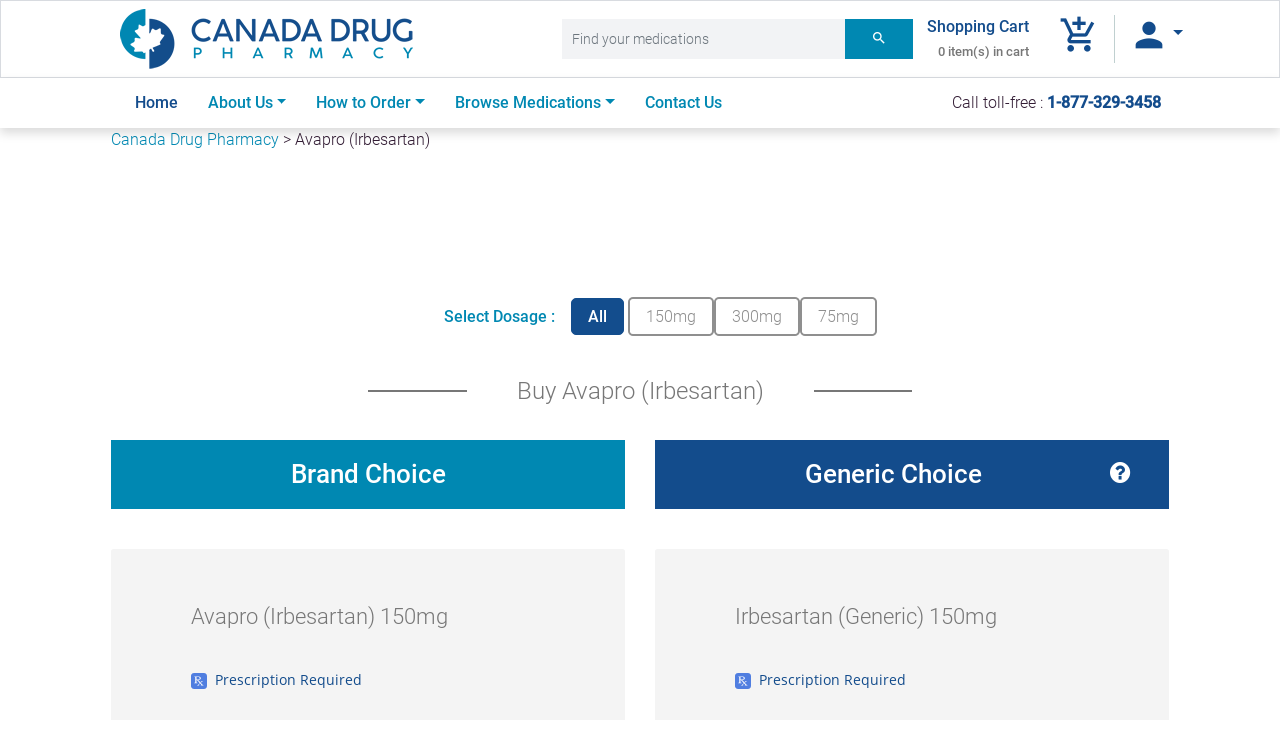

--- FILE ---
content_type: text/html; charset=UTF-8
request_url: https://www.canadadrugpharm.com/drug/Avapro-Irbesartan
body_size: 19166
content:

		<!DOCTYPE html>
<html>
    <head>
    
<!-- Global site tag (gtag.js) - Google Analytics -->
<script async src="https://www.googletagmanager.com/gtag/js?id=UA-134941143-1" type="7ece7f54ef44bd8480c87c11-text/javascript"></script>
<script type="7ece7f54ef44bd8480c87c11-text/javascript">
  window.dataLayer = window.dataLayer || [];
  function gtag(){dataLayer.push(arguments);}
  gtag('js', new Date());

  gtag('config', 'UA-134941143-1');
</script>

        <meta charset="utf-8">
        <meta http-equiv="X-UA-Compatible" content="IE=edge">
        <meta name="viewport" content="width=device-width, initial-scale=1.0"/>


        <title>Buy Brand & Generic Avapro | Canadian Pharmacy</title>
        <meta name="keywords" content="avapro, avapro generic, buy avapro online, buy avapro, irbesartan, buy irbesartan online, irbesartan generic" />
        <meta name="robots" content="index, follow" />  
        <meta name="description" content="Purchase Avapro in Generic or Brand from an online trusted Canadian pharmacy. Our online Canadian certified Pharmacy offers convenient ways to buy Avapro online." />  
        <meta name="theme-color" content="#0088B2">
        <link rel="shortcut icon" href="/assets/images/favicon.ico" type="image/x-icon" />
    </head>

    <body>
        <nav class="navbar navbar-expand-lg first-nav">
            <div class="container">
                <a class="navbar-brand" href="/"><img src="/assets/images/logo.png" class="img-fluid" alt="Canada Drug Pharmacy"></a>
                <a class="d-block d-sm-none ml-auto px-1" href="/basket">
                    <i class="material-icons font-40">add_shopping_cart</i>
                </a>
                <a class="d-block d-sm-none px-1" href="#">
                    <i class="material-icons font-40">person</i>
                </a>
                <button class="navbar-toggler" type="button" data-toggle="collapse" data-target="#navbarTogglerDemo02" aria-controls="navbarTogglerDemo02" aria-expanded="false" aria-label="Toggle navigation">
                    <span class="navbar-toggler-icon"></span>
                </button>
                <div class="right-nav d-flex p-2">
                    <form class="form-inline" action="/results">
                        <div class="input-group">
                            <input type="text" id="search_medication" name="name" class="form-control form-control-lg rounded-0" placeholder="Find your medications">
                            <div class="input-group-prepend">
                                <button class="btn btn-light my-2 my-sm-0" type="submit"><i class="material-icons">search</i></button>
                            </div>
                        </div>
                    </form>
                    <div class="collapse navbar-collapse justify-content-md-center" id="rightNavbar">
                        <ul class="navbar-nav">
                            <li class="nav-item text-right">
                                <p class="nav-link mb-0">Shopping Cart <br><small class="cartCount">No items</small></p>
                            </li>
                            <li class="nav-item text-right">
                                <a href="/basket" class="nav-link"><i class="material-icons font-40">add_shopping_cart</i></a>
                            </li>
                            <li class="nav-item dropdown">
                                <a class="nav-link dropdown-toggle" href="#" id="dropdown08" data-toggle="dropdown" aria-haspopup="true" aria-expanded="false"><i class="material-icons font-40">person</i></a>
                                <div class="dropdown-menu" aria-labelledby="dropdown08">
                                                                        <a class="dropdown-item" href="/login">Sign In</a>
                                    <a class="dropdown-item" href="/register">Create an Account</a>
                                    
                                </div>
                            </li>
                        </ul>
                    </div>
                </div>
            </div>
        </nav>
        <nav class="navbar navbar-expand-lg second-nav shadow">
            <div class="container">
                <div class="collapse navbar-collapse" id="navbarTogglerDemo02">
                    <ul class="navbar-nav mr-auto mt-2 mt-lg-0">
                        <li class="nav-item second-logo">
                            <a class="nav-link" href="/"><img src="/assets/images/logo.png" class="img-fluid" alt="Canada Drug Pharmacy" style="width:60%;"></a>
                        </li>
                        <li class="nav-item">
                            <a class="nav-link active" href="/">Home <span class="sr-only">(current)</span></a>
                        </li>
                        <li class="nav-item dropdown">
                            <a class="nav-link dropdown-toggle" data-toggle="dropdown" aria-haspopup="true" aria-expanded="false" class="nav-link" href="#" id="aboutUs">About Us</a>
                            <div class="dropdown-menu" aria-labelledby="aboutUs">
                            <a class="dropdown-item" href="/blog">Blog</a>
                             <a class="dropdown-item" href="/our-story">Story of Canada Drug Pharm</a>
                             <a class="dropdown-item" href="/referral-program">Our Referral Program</a>
                             <a class="dropdown-item" href="/faq">FAQ</a>
                             <a class="dropdown-item" href="/privacy-policy">Privacy Policy</a>
                        </li>
                        <li class="nav-item dropdown">
                            <a class="nav-link dropdown-toggle" href="/how-to-order" id="howToOrder" data-toggle="dropdown" aria-haspopup="true" aria-expanded="false">How to Order</a>
                            <div class="dropdown-menu" aria-labelledby="howToOrder">
                                <a class="dropdown-item" href="/how-to-order">How To Order</a>
                                <a class="dropdown-item" href="/customer-account">Place a New/Refill Order</a>
                            </div>
                        </li>
                        </li>
                        <li class="nav-item dropdown">
                            <a class="nav-link dropdown-toggle" id="browseMeds" data-toggle="dropdown" aria-haspopup="true" aria-expanded="false">Browse Medications</a>
                            <div class="dropdown-menu" aria-labelledby="browseMeds">
                            <a class="dropdown-item" href="/prescription-drugs-online">Prescription Products</a>
                            <a class="dropdown-item" href="/over-the-counter">Over the Counter Products</a>
                            
                        </li>
                        <li class="nav-item">
                            <a class="nav-link" href="/contact">Contact Us</a>
                        </li>
                    </ul>
                    <div class="form-inline my-2 my-lg-0">
                        <p>Call toll-free : <a href="tel:+1-877-329-3458" class="nav-tel"><b class="color-db">1-877-329-3458</b></a></p>
                        <!--<p class="form-text mt-0 ml-4"><b class="color-db">Free Shipping </b> <span>on allorders over $100</span></p>-->
                    </div>
                </div>
            </div>
        </nav>

<section vocab="https://schema.org/" typeof="BreadcrumbList">
    <div class="container">
<span property="itemListElement" typeof="ListItem"><a property="item" typeof="WebPage" title="Go to Canada Drug Pharmacy." href="https://www.canadadrugpharm.com"><span property="name">Canada Drug Pharmacy</span></a><meta property="position" content="1"></span> &gt; <span>Avapro (Irbesartan)</span>   </div>
</section><script type="application/ld+json">
        {
          "@context": "http://schema.org",
          "@type": "Pharmacy",
          "name": "Canada Drug Pharmacy",
          "description": "Canada Drug Pharmacy is your highly trusted & certified online canadian pharmacy. Save over 80% on brand and generic prescription medication from Canada Drugs. Free home delivery, open 7 days a week.",
          "openingHours": "Mo, Tu, We, Th, FR 09:00-16:00, SA, SU 10:00-15:00",
          "telephone": "1-877-329-3458",
          "address": "PO BOX 48117, RPO Queensborough, New Westminster, BC V3M 0A7, Canada",
          "priceRange": "$$",
          "image": [
          "https://https://www.canadadrugpharm.com/assets/images/logo.png"
            ]
        }
        </script>

        <script type="application/ld+json">
            { "@context" : "http://schema.org",
                "@type" : "WebSite",
                "name" : "Canada Drug Pharmacy",
                "url" : "https://https://www.canadadrugpharm.com",
                "potentialAction": {
                  "@type": "SearchAction",
                  "target": "https://https://www.canadadrugpharm.com/results?q={q}",
                  "query-input": "required name=q"
                }
            }
        </script>



		<div class="container-fluid">
			<div class="row mt-5">
				<div class="container">
					<div class="row mt-4">
						<div class="col-lg-12 col-md-12 col-sm-12 col-xs-12 text-center">


										<main class="cd-main-content">
								<div class="cd-tab-filter-wrapper mb-5">
									<div class="cd-tab-filter">
										<ul class="cd-filters">
											<span class="font-16 color-lb roboto-m">Select Dosage : &nbsp;&nbsp;</span>
											<li class="placeholder"><a data-type="all" href="#0">All</a></li>
											<li class="filter"><a class="selected" href="#0" data-type="all">All</a></li>
											<li class="filter" data-filter=".150mg"><a href="#0" data-type="color-1">150mg</a></li><li class="filter" data-filter=".300mg"><a href="#0" data-type="color-2">300mg</a></li><li class="filter" data-filter=".75mg"><a href="#0" data-type="color-3">75mg</a></li>										</ul>
									</div>
								</div>
								<h2 id="filter-text" class="font-24 mb-2">Buy Avapro (Irbesartan)</h2>
								<div class="row product-list mt-5">
									<div class="col-lg-6 col-md-6 col-sm-12 col-xs-12 text-center">
										<div class="header header-brand">Brand Choice</div>
										<section class="cd-gallery mt-5">
																						<ul>
																										<li class="mix 150mg check1 radio2 option3">
															<div class="card product_card">
																<div class="card-body">
																	<div class="row">
																		<!-- <div class="col-lg-2 col-md-2 col-sm-2 col-2 text-center">
																			<img src="/assets/images/1.png" alt="Advair Diskus 100/50 100/50mcg/Inh">
																		</div> -->
																		<div class="col-lg-10 col-md-10 col-sm-10 col-10 text-left">
																			<div class="px-5">
																				<h2 class="font-22 roboto-l color-grey mb-4">Avapro (Irbesartan) 150mg</h2>
																																								<br>
																				<p style="line-height: 1;" class="font-14 color-db"><img src="/assets/images/icon.png" alt="Prescription" class="float-left">&nbsp;&nbsp;Prescription Required</p>
																			</div>
																		</div>
																		<div class="col-lg-12 col-md-12 col-sm-12 col-xs-12 text-left mt-5">
																			<form name="product-form" class="form">
																				<div class="form-group mb-5">
																					<select id="product_qty" name="product_qty" class="form-control form-control-lg font-16">
																						<option selected disabled value="0">Please select a quantity</option>
																						<option value="561">84 - $79.00 USD ($0.94 USD/Each)  from Turkey</option>																					</select>
																				</div>
																				<div class="form-group mt-5 mb-0">
																					<button type="button" onclick="if (!window.__cfRLUnblockHandlers) return false; addToCart($('#frmCart'), this.form.product_qty.value,this.form.product_qty.value)" name="submit" class="btn btn-submit" data-cf-modified-7ece7f54ef44bd8480c87c11-="">Add To Cart <i class="material-icons ml-3">shopping_cart</i></button>
																				</div>
																			</form>
																		</div>
																	</div>
																</div>
															</div>
														</li>
														<li class="gap"></li>
																											<li class="mix 300mg check1 radio2 option3">
															<div class="card product_card">
																<div class="card-body">
																	<div class="row">
																		<!-- <div class="col-lg-2 col-md-2 col-sm-2 col-2 text-center">
																			<img src="/assets/images/1.png" alt="Advair Diskus 100/50 100/50mcg/Inh">
																		</div> -->
																		<div class="col-lg-10 col-md-10 col-sm-10 col-10 text-left">
																			<div class="px-5">
																				<h2 class="font-22 roboto-l color-grey mb-4">Avapro (Irbesartan) 300mg</h2>
																																								<br>
																				<p style="line-height: 1;" class="font-14 color-db"><img src="/assets/images/icon.png" alt="Prescription" class="float-left">&nbsp;&nbsp;Prescription Required</p>
																			</div>
																		</div>
																		<div class="col-lg-12 col-md-12 col-sm-12 col-xs-12 text-left mt-5">
																			<form name="product-form" class="form">
																				<div class="form-group mb-5">
																					<select id="product_qty" name="product_qty" class="form-control form-control-lg font-16">
																						<option selected disabled value="0">Please select a quantity</option>
																						<option value="558">84 - $119.00 USD ($1.42 USD/Each)  from Turkey</option>																					</select>
																				</div>
																				<div class="form-group mt-5 mb-0">
																					<button type="button" onclick="if (!window.__cfRLUnblockHandlers) return false; addToCart($('#frmCart'), this.form.product_qty.value,this.form.product_qty.value)" name="submit" class="btn btn-submit" data-cf-modified-7ece7f54ef44bd8480c87c11-="">Add To Cart <i class="material-icons ml-3">shopping_cart</i></button>
																				</div>
																			</form>
																		</div>
																	</div>
																</div>
															</div>
														</li>
														<li class="gap"></li>
																											<li class="mix 75mg check1 radio2 option3">
															<div class="card product_card">
																<div class="card-body">
																	<div class="row">
																		<!-- <div class="col-lg-2 col-md-2 col-sm-2 col-2 text-center">
																			<img src="/assets/images/1.png" alt="Advair Diskus 100/50 100/50mcg/Inh">
																		</div> -->
																		<div class="col-lg-10 col-md-10 col-sm-10 col-10 text-left">
																			<div class="px-5">
																				<h2 class="font-22 roboto-l color-grey mb-4">Avapro (Irbesartan) 75mg</h2>
																																								<br>
																				<p style="line-height: 1;" class="font-14 color-db"><img src="/assets/images/icon.png" alt="Prescription" class="float-left">&nbsp;&nbsp;Prescription Required</p>
																			</div>
																		</div>
																		<div class="col-lg-12 col-md-12 col-sm-12 col-xs-12 text-left mt-5">
																			<form name="product-form" class="form">
																				<div class="form-group mb-5">
																					<select id="product_qty" name="product_qty" class="form-control form-control-lg font-16">
																						<option selected disabled value="0">Please select a quantity</option>
																						<option value="560">84 - $69.00 USD ($0.82 USD/Each)  from Turkey</option>																					</select>
																				</div>
																				<div class="form-group mt-5 mb-0">
																					<button type="button" onclick="if (!window.__cfRLUnblockHandlers) return false; addToCart($('#frmCart'), this.form.product_qty.value,this.form.product_qty.value)" name="submit" class="btn btn-submit" data-cf-modified-7ece7f54ef44bd8480c87c11-="">Add To Cart <i class="material-icons ml-3">shopping_cart</i></button>
																				</div>
																			</form>
																		</div>
																	</div>
																</div>
															</div>
														</li>
														<li class="gap"></li>
																								
											</ul>
											
										</section>
									</div>
									<div class="col-lg-6 col-md-6 col-sm-12 col-xs-12 text-center">
										<div class="header header-generic">Generic Choice
											<a href="Javascript:void(0)" class="tooltip-action"></a>
											<button tabindex="0" type="button" class="btn btn-link float-right text-white" data-placement="bottom" data-toggle="popover" data-html="true" title="" data-content=" <b>What's the difference between the branded products you sell and the ones I get locally?</b><br /><br />
The branded drugs we sell are chemically and therapeutically  no different from the ones you get in your local pharmacy.  They both generally come from the same exact manufacturer.  Generally, the main difference* is in the packaging and the price.  Our packaging may be different from what you get locally, but we're also much cheaper. 
<br /><br /><i>* Other differences may include differences in trade name, form, and general appearance.</i>
<br /><br />
<b>Why are there packaging differences?</b><br /><br />
Due to differences in government regulation, different countries have different packaging requirements.  For example, a product in Canada (or any other country) will have different packaging than the same product in the US even though both drugs are chemically and therapeutically equivalent and are generally manufactured by the same exact company.
<br /><br />
<b>Why are your drugs so much cheaper?</b><br /><br />

Due to government price controls, medications from Canada and many other countries are often significantly cheaper than in the United States.  Also, other countries may have more affordable generic versions of drugs, which may not yet be available in the US."><i class="fa fa-question-circle font-24" aria-hidden="true"></i></button>
										</div>
										<section class="cd-gallery mt-5">
																						<ul>
																										<li class="mix 150mg check1 radio2 option3">
															<div class="card product_card">
																<div class="card-body">
																	<div class="row">
																		<!-- <div class="col-lg-2 col-md-2 col-sm-2 col-2 text-center">
																			<img src="/assets/images/1.png" alt="Advair Diskus 100/50 100/50mcg/Inh">
																		</div> -->
																		<div class="col-lg-10 col-md-10 col-sm-10 col-10 text-left">
																			<div class="px-5">
																				<h2 class="font-22 roboto-l color-grey mb-4">Irbesartan (Generic) 150mg</h2>
																																								<br>
																				<p style="line-height: 1;" class="font-14 color-db"><img src="/assets/images/icon.png" alt="Prescription" class="float-left">&nbsp;&nbsp;Prescription Required</p>
																			</div>
																		</div>
																		<div class="col-lg-12 col-md-12 col-sm-12 col-xs-12 text-left mt-5">
																			<form name="product-form" class="form">
																				<div class="form-group mb-5">
																					<select id="product_qty" name="product_qty" class="form-control form-control-lg font-16">
																						<option selected disabled value="0">Please select a quantity</option>
																						<option value="559">100 - $62.00 USD ($0.62 USD/Each)  from Canada</option>																					</select>
																				</div>
																				<div class="form-group mt-5 mb-0">
																					<button type="button" onclick="if (!window.__cfRLUnblockHandlers) return false; addToCart($('#frmCart'), this.form.product_qty.value,this.form.product_qty.value)" name="submit" class="btn btn-submit" data-cf-modified-7ece7f54ef44bd8480c87c11-="">Add To Cart <i class="material-icons ml-3">shopping_cart</i></button>
																				</div>
																			</form>
																		</div>
																	</div>
																</div>
															</div>
														</li>
														<li class="gap"></li>
																											<li class="mix 300mg check1 radio2 option3">
															<div class="card product_card">
																<div class="card-body">
																	<div class="row">
																		<!-- <div class="col-lg-2 col-md-2 col-sm-2 col-2 text-center">
																			<img src="/assets/images/1.png" alt="Advair Diskus 100/50 100/50mcg/Inh">
																		</div> -->
																		<div class="col-lg-10 col-md-10 col-sm-10 col-10 text-left">
																			<div class="px-5">
																				<h2 class="font-22 roboto-l color-grey mb-4">Irbesartan (Generic) 300mg</h2>
																																								<br>
																				<p style="line-height: 1;" class="font-14 color-db"><img src="/assets/images/icon.png" alt="Prescription" class="float-left">&nbsp;&nbsp;Prescription Required</p>
																			</div>
																		</div>
																		<div class="col-lg-12 col-md-12 col-sm-12 col-xs-12 text-left mt-5">
																			<form name="product-form" class="form">
																				<div class="form-group mb-5">
																					<select id="product_qty" name="product_qty" class="form-control form-control-lg font-16">
																						<option selected disabled value="0">Please select a quantity</option>
																						<option value="562">100 - $79.00 USD ($0.79 USD/Each)  from Canada</option>																					</select>
																				</div>
																				<div class="form-group mt-5 mb-0">
																					<button type="button" onclick="if (!window.__cfRLUnblockHandlers) return false; addToCart($('#frmCart'), this.form.product_qty.value,this.form.product_qty.value)" name="submit" class="btn btn-submit" data-cf-modified-7ece7f54ef44bd8480c87c11-="">Add To Cart <i class="material-icons ml-3">shopping_cart</i></button>
																				</div>
																			</form>
																		</div>
																	</div>
																</div>
															</div>
														</li>
														<li class="gap"></li>
																											<li class="mix 75mg check1 radio2 option3">
															<div class="card product_card">
																<div class="card-body">
																	<div class="row">
																		<!-- <div class="col-lg-2 col-md-2 col-sm-2 col-2 text-center">
																			<img src="/assets/images/1.png" alt="Advair Diskus 100/50 100/50mcg/Inh">
																		</div> -->
																		<div class="col-lg-10 col-md-10 col-sm-10 col-10 text-left">
																			<div class="px-5">
																				<h2 class="font-22 roboto-l color-grey mb-4">Irbesartan (Generic) 75mg</h2>
																																								<br>
																				<p style="line-height: 1;" class="font-14 color-db"><img src="/assets/images/icon.png" alt="Prescription" class="float-left">&nbsp;&nbsp;Prescription Required</p>
																			</div>
																		</div>
																		<div class="col-lg-12 col-md-12 col-sm-12 col-xs-12 text-left mt-5">
																			<form name="product-form" class="form">
																				<div class="form-group mb-5">
																					<select id="product_qty" name="product_qty" class="form-control form-control-lg font-16">
																						<option selected disabled value="0">Please select a quantity</option>
																						<option value="563">100 - $49.00 USD ($0.49 USD/Each)  from Canada</option>																					</select>
																				</div>
																				<div class="form-group mt-5 mb-0">
																					<button type="button" onclick="if (!window.__cfRLUnblockHandlers) return false; addToCart($('#frmCart'), this.form.product_qty.value,this.form.product_qty.value)" name="submit" class="btn btn-submit" data-cf-modified-7ece7f54ef44bd8480c87c11-="">Add To Cart <i class="material-icons ml-3">shopping_cart</i></button>
																				</div>
																			</form>
																		</div>
																	</div>
																</div>
															</div>
														</li>
														<li class="gap"></li>
																								
											</ul>
											
										</section>
									</div>
								</div>
								
							</main>
												</div>
					</div>
				</div>
			</div>
		</div>


<div class="container">
                    <div class="row">
                        <div class="col-lg-12 col-md-12 col-sm-12 col-xs-12">
                            <div class="row" style="font-size:11px;padding-top:10px;">
						Medications orders are filled and shipped from approved fulfillment centers around the world including, but not limited to, Canada, Singapore, United Kingdom, New Zealand, Turkey, Mauritius, India, and Australia. The items in your order may be filled and shipped from any one of the above jurisdictions. The products are sourced from various countries including, but not limited to, Canada, United Kingdom, New Zealand, Turkey, India, and Australia. All of our affiliated fulfillment centers have been approved by the regulatory bodies from their respective countries. All the customer orders are checked and approved by qualified licensed pharmacists. <br /><br />
						All trademarks and registered trademarks appearing on this website are the properly of their respective owners and Canada Drug Pharm is not affiliated with them in any way. <br /><br />
						All generic products listed above are NOT manufactured or authorized by the maker of the brand name product. They are manufactured by licensed generic manufacturers.

</div>
</div>
</div>
</div>


<div class="container-fluid">
			<div class="row pt-5 pb-5">
				<div class="container">
					<div class="row pt-3 pb-3">
						<div class="col-lg-12 col-md-12 col-sm-12 col-xs-12 text-center mt-4">
							<div class="row">
								<div class="col-lg-8 col-md-8 col-sm-12 col-xs-12 text-center">
									<div class="row px-4">
										<div class="accordion w-100" id="accordionProduct">
																						<div class="card">
												<div class="card-header" id="headingOne">
													<button class="btn btn-link" type="button" data-toggle="collapse" data-target="#collapseOne" aria-expanded="true" aria-controls="collapseOne"><h2 class="mb-0">Description <i class="fa fa-plus float-right"></i></h2></button>
												</div>
												<div id="collapseOne" class="collapse show" aria-labelledby="headingOne" data-parent="#accordionProduct">
													<div class="card-body text-left">
														<p>Avapro can be prescribed to treat high blood pressure and can protect the kidneys from damage caused by diabetes. Avapro, also know by it's generic name Irbesartan is considered a angiotensin receptor blocker (ARBs), and helps relax blood vessels allowing smoother blood flow. Irbesartan also lowers blood pressure and can prevent strokes, heart attacks and kidney problems.</p>													</div>
												</div>
											</div>
																						<div class="card">
												<div class="card-header" id="headingTwo">
													<button class="btn btn-link collapsed" type="button" data-toggle="collapse" data-target="#collapseTwo" aria-expanded="false" aria-controls="collapseTwo"><h2 class="mb-0">Directions <i class="fa fa-plus float-right"></i></h2></button>
												</div>
												<div id="collapseTwo" class="collapse" aria-labelledby="headingTwo" data-parent="#accordionProduct">
													<div class="card-body text-left">
														<p>This medication is administered orally with or without food once a day. Dose strength and schedule can depend on your initial diagnosis. Follow the explicitly the doctors instructions for dose strength and schedule. It is important to take Avapro regularly to ensure a proper treatment. You should continue to take Avapro even if you feel well.</p>													</div>
												</div>
											</div>											<div class="card">
												<div class="card-header" id="headingThree">
													<button class="btn btn-link collapsed" type="button" data-toggle="collapse" data-target="#collapseThree" aria-expanded="false" aria-controls="collapseThree"><h2 class="mb-0">Cautions <i class="fa fa-plus float-right"></i></h2></button>
												</div>
												<div id="collapseThree" class="collapse" aria-labelledby="headingThree" data-parent="#accordionProduct">
													<div class="card-body text-left">
														<p>Speak to your doctor about any known allergies as Irbesartan can induce an allergic reaction. Advise your doctor about prior medical conditions relating to liver disease or problems with dehydration, and any other past medical conditions. Disclose any current medications or supplementation you are currently taking before starting treatment with Avapro.</p>
<p>Avapro can induce dizziness, and you should not drive or operate heavy machinery until you are certain you can perform such actions safely. Alcohol can exasperate the dizzying effects and should be limited while taking Avapro. Additional you can speak with your doctor on acceptable limits of alcohol while taking Avapro.&nbsp;</p>													</div>
												</div>
											</div>											<div class="card">
												<div class="card-header" id="headingFour">
													<button class="btn btn-link collapsed" type="button" data-toggle="collapse" data-target="#collapseFour" aria-expanded="false" aria-controls="collapseFour"><h2 class="mb-0">Side Effects <i class="fa fa-plus float-right"></i></h2></button>
												</div>
												<div id="collapseFour" class="collapse" aria-labelledby="headingFour" data-parent="#accordionProduct">
													<div class="card-body text-left">
														<p>Some side effects can include:</p>
<p>dizziness</p>
<p>lightheadedness</p>
<p>upset stomach as your body adjusts to the medication</p>
<p>diarrhea</p>
<p>heartburn</p>
<p>tiredness</p>
<p>&nbsp;</p>
<p>If any side effects become too severe during your treatment with Avapro speak with your doctor or pharmacist for help with managing these side effects.</p>
<p>&nbsp;</p>													</div>
												</div>
											</div>											<div class="card">
												<div class="card-header" id="headingFive">
													<button class="btn btn-link collapsed" type="button" data-toggle="collapse" data-target="#collapseFive" aria-expanded="false" aria-controls="collapseFive"><h2 class="mb-0">FAQs <i class="fa fa-plus float-right"></i></h2></button>
												</div>
												<div id="collapseFive" class="collapse" aria-labelledby="headingFive" data-parent="#accordionProduct">
													<div class="card-body text-left">
														<p>Q: Can I take this while pregnant or breast feeding?</p>
<p>A: You should not take Avapro while pregnant to prevent harm to the fetus. Additionally there is not enough data to know if Irbesartan can pass into the breast milk of a nursing mother. Speak with your doctor regarding the risk of taking Avapro while breast feeding.</p>
<p>&nbsp;</p>
<p>Q: How should I store Avapro?</p>
<p>A: This should be stored at room temperature away from children and pets. Never dispose medication through wastewater and speak with a pharmacist about safely disposing of unwanted or expired medications.</p>
<p>&nbsp;</p>
<p>Q: I take a lot of supplementation and vitamins, is this a drug that is safe for me to take?</p>
<p>A: The absorption of Irbesartan can be effected by some vitamins as well increase potassium levels in the body. It is best to disclose any and all supplementation along with current medications to your doctor before knowing if Avapro is right for you</p>													</div>
												</div>
											</div>
															</div>
									</div>
								</div>
								<div class="col-lg-4 col-md-4 col-sm-12 col-xs-12 text-center">
									<div class="px-4 text-center">
										<img src="/assets/images/need-help.png" alt="Need Help" class="img-fluid mx-auto">
										<p class="font-16 my-4 roboto-m">Need Help?</p>
										<a href="tel:1-877-329-3458" class="font-24 mt-4 mb-2 roboto-m">1-877-329-3458</a>
										<p class="font-14 my-2 roboto-m">Call our CareTeam <u>7 days a week</u></p>
									</div>
								</div>
							</div>
						</div>
					</div>
				</div>
			</div>
		</div>





    <form method="post" action="/webservice.php" id="frmCart" >
    	<input type="hidden" name="postaction" value="addtocart" />
    	<input type="hidden" name="drugid" id="drugid" value="" />
    	<input type="hidden" name="drugdetailid" id="drugdetailid" value="" />
    </form>

	<div style="max-width: 1200px; margin-right: auto; margin-left: auto;padding-right: 15px;padding-left: 15px;" >
  <iframe style="width: 100%;min-height: 220px;" frameborder="0" src="https://www.canadadrugpharm.com/disclosure"></iframe>
</div>
<div id="site-footer" class="container-fluid">
            <div class="row py-5">
                <div class="container">
                    <div class="row">
                        <div class="col-lg-12 col-md-12 col-sm-12 col-xs-12">
                            <div class="row">
                                <div class="col-lg-5 col-md-5 col-sm-5 col-12">
                                    <h3 class="font-18 roboto-m text-white mb-4">Contact Us</h3>
                                    <dl class="dl-horizontal">
                                        <dt>Toll Free Phone</dt>
                                        <dd><a href="tel:1-877-329-3458" class="footer_links">1-877-329-3458</a></dd>
                                        <dt>Toll Free Fax</dt>
                                        <dd><a href="#" class="footer_links">1-877-763-5285</a></dd>
                                        <!--<dt>International Phone</dt>
                                        <dd><a href="tel:0011042221111" class="footer_links">001-104-222-1111</a></dd>
                                        <dt>International Fax</dt>
                                        <dd><a href="#" class="footer_links">001-200-556-2002</a></dd>-->
                                    </dl>
                                </div>
                                <div class="col-lg-3 col-md-3 col-sm-3 col-5">
                                    <h3 class="font-18 roboto-m text-white mb-4">Quick Links</h3>
                                    <ul class="list-unstyled">
                                        <li><a href="/how-to-order" class="footer_links">How to Order</a></li>
                                        <li><a href="/prescription-drugs-online" class="footer_links">Browse Medications</a></li>
                                        <li><a href="/our-story" class="footer_links">About Us</a></li>
                                        <li><a href="/contact" class="footer_links">Contact Us</a></li>
                                    </ul>
                                </div>
                                <div class="col-lg-4 col-md-4 col-sm-4 col-7">
                                    <h3 class="font-18 roboto-m text-white mb-4">Mailing Address</h3>
                                    <a href="/cdn-cgi/l/email-protection#ee87808881ae8d8f808f8a8f8a9c9b899e868f9c83c08d8183" class="footer_links"><span class="__cf_email__" data-cfemail="640d0a020b2407050a05000500161103140c0516094a070b09">[email&#160;protected]</span></a>
                                    <h3 class="font-18 roboto-m text-white mt-5 mb-3">Hours of Operations</h3>
                                    <p class="footer_links">Weekdays: 9:00 AM - 6:00 PM PST<br />Weekends: 10:00 AM - 03:00 PM PST</p>
                                </div>
                            </div>
                            <footer>
                                <p class="font-16 text-light mt-3 mb-0 open-sans">&copy; 2026 Canada Drug Pharmacy</p>
                            </footer>
                        </div>
                    </div>
                </div>
            </div>
        </div>

        <link type="text/css" rel="stylesheet" href="/assets/css/bootstrap.min.css"  media="screen,projection"/>
        <link type="text/css" rel="stylesheet" href="/assets/css/font-awesome.min.css"/>
        <link type="text/css" rel="stylesheet" href="/assets/css/style.css"/>
        <link type="text/css" rel="stylesheet" href="/assets/css/custom.css"/>
        <link type="text/css" rel="stylesheet" href="/assets/css/custom-responsive.css"/>

        <script data-cfasync="false" src="/cdn-cgi/scripts/5c5dd728/cloudflare-static/email-decode.min.js"></script><script type="7ece7f54ef44bd8480c87c11-text/javascript" src="/assets/js/jquery-3.3.1.min.js"></script>
        <script type="7ece7f54ef44bd8480c87c11-text/javascript" src="/assets/js/modernizr.js"></script>

  <link rel="stylesheet" href="/assets/css/jquery-ui.css">
  <script src="/assets/js/jquery-ui.js" type="7ece7f54ef44bd8480c87c11-text/javascript"></script>
        <!--JavaScript at end of body for optimized loading-->
        <script type="7ece7f54ef44bd8480c87c11-text/javascript" src="/assets/js/popper.min.js"></script>
        <script type="7ece7f54ef44bd8480c87c11-text/javascript" src="/assets/js/bootstrap.min.js"></script>
        <script type="7ece7f54ef44bd8480c87c11-text/javascript" src="/assets/js/jquery.mixitup.min.js"></script>
        <script type="7ece7f54ef44bd8480c87c11-text/javascript" src="/assets/js/main.js"></script>
        <script type="7ece7f54ef44bd8480c87c11-text/javascript" src="/assets/js/jquery.validate.min.js"></script>
        <script type="7ece7f54ef44bd8480c87c11-text/javascript" src="/assets/js/additional-methods.min.js"></script>
        <script type="7ece7f54ef44bd8480c87c11-text/javascript" src="/assets/js/validator.min.js"></script>
        <script type="7ece7f54ef44bd8480c87c11-text/javascript" src="/assets/js/jquery.smartWizard.min.js"></script>
        <script type="7ece7f54ef44bd8480c87c11-text/javascript" src="/assets/js/custom.min.js"></script>
                
    <!-- *** SCRIPTS TO INCLUDE ***
       _________________________________________________________ -->
        
       <script type="7ece7f54ef44bd8480c87c11-text/javascript"> var previousPage = '/'</script>
       <script type="7ece7f54ef44bd8480c87c11-text/javascript">
           $(function() {
                getCartCount();

           });

         //move to common.js
         function getCartCount()
         {
            var url =  '/webservice.php';
            var formData = 'postaction=getCartCount';

            $.ajax({
             type: "POST",
             url: url,
                   data: formData, // serializes the form's elements.
                   success: function(data)
                   {
                    var response = JSON.parse(data);
                    if(response.Error=='')
                    {

                        $('.cartCount').text(response.HTMLOutput + ' item(s) in cart');
                    }else
                    {
                        console.log(response.Error);
                    }
                }
            });

        }
    </script>

        <script type="7ece7f54ef44bd8480c87c11-text/javascript">

            function addToCart(frmName,nDrugID, nDrugDetailID)
            {
                if(nDrugID==0)
                {
                    return false;
                }
                frmName.find('input[name="drugid"]').val(nDrugID);
                frmName.find('input[name="drugdetailid"]').val(nDrugDetailID);
                postForm(frmName);
            }

            function removeFromCart(frmName, nCartID)
            {
                frmName.find('input[name="postaction"]').val('removeitem');
                frmName.find('input[name="cartid"]').val(nCartID);
                frmName.submit();
            }

            function checkOutBackButtonAction(frmName,strButtonValue)
            {
                if(strButtonValue=='Back')
                {

                    $('#addressTab').removeClass('disabled');
                    $('#addressTab').addClass('active');
                    $('#addressTabContent').show();

                    $('#orderReviewTab').removeClass('active');
                    $('#orderReviewTab').addClass('disabled');
                    $('#orderReviewTabContent').hide();
                    frmName.find('input[name="postaction"]').val('checkout-updateaddress');

                    $('#btnBack').hide();
                    $('#btnBackToBasket').show();
                    $('#nextButton').html('Review Order<i class="fa fa-chevron-right"></i>');
                }
            }

            function postForm(frmName)
            {
               var url =  frmName.attr('action');
               var formData = frmName.serialize();
               var postAction = frmName.find('input[name="postaction"]').val();

               $.ajax({
                 type: "POST",
                 url: url,
               data: formData, // serializes the form's elements.
               success: function(data)
               {
                var response = JSON.parse(data);
                if(response.Error=='')
                {
                    
                    if(postAction=='addtocart')
                    {
                        window.location.replace('/basket');
                        //getCartCount();
                    }else if(postAction=='registerPatient' || postAction=='loginPatient')
                    {
                        
                        $('.loginErrorDiv').hide();
                        if(previousPage!='')
                        {
                            window.location.replace(previousPage);
                        }else
                        {
                            window.location.replace('/customer-account');
                        }
                    }else if(postAction=='checkout-updateaddress')
                    {
                       /* $('.checkoutErrorDiv').hide();
                        $('#addressTab').removeClass('active');
                        $('#addressTab').addClass('disabled');
                        $('#addressTabContent').hide();

                        $('#orderReviewTab').removeClass('disabled');
                        $('#orderReviewTab').addClass('active');
                        $('#orderReviewTabContent').show();*/
                        frmName.find('input[name="postaction"]').val('placeOrder');

                        /*$('#btnBack').show();
                        $('#btnBackToBasket').hide();
                        $('#nextButton').html('Place Order<i class="fa fa-chevron-right"></i>');*/

                        postForm($('#frmCheckout'));


                    }else if(postAction=='placeOrder')
                    {
                        window.location.replace('/checkout-complete');
                    }

                }else
                {
                    if(postAction=='registerPatient')
                    {
                        $('.registerErrorDiv').show();
                        $('.alert-error .errMessageRegister').html(response.Error);
                    }else if(postAction=='loginPatient')
                    {
                        $('.loginErrorDiv').show();
                        $('.alert-error .errMessageLogin').html(response.Error);
                    }else if(postAction=='checkout-updateaddress')
                    {
                        $('.checkoutErrorDiv').show();
                        $('.alert-error .errMessageCheckout').html(response.Error);
                        frmName.find('input[name="postaction"]').val('checkout-updateaddress');
                        window.scrollTo(0, 0);
                    }else if(postAction=='placeOrder')
                    {
                        $('.checkoutErrorDiv').show();
                        $('.alert-error .errMessageCheckout').html(response.Error);
                    }
                }
            }
        });
           }

         $( function() {
    var  arrProductSuggestion = ["Abilify (Aripiprazole)","Abilify Discmelt Oral Dispersible Tablet (Aripiprazole)","Abilify Oral Solution (Aripiprazole)","Accolate (Zafirlukast)","Accupril (Quinapril)","Accuretic (Quinapril/Hydrochlorothiazide)","Accutrend GC Kit","Aceon (Perindopril)","Aceon Plus (Perindopril/Indapamide)","Aciphex (Rabeprazole)","Aclovate Cream (Alclometasone Dipropionate)","Aclovate Ointment (Alclometasone Dipropionate)","Acticin Cream (Permethrin)","Actigall (Ursodiol)","Activella (Estradiol/Norethindrone)","Actonel (Risedronate)","Actoplus Met (Pioglitazone/Metformin)","Actos (Pioglitazone)","Acular (Ketorolac)","Acular LS (Ketorolac)","Aczone Gel (Dapsone)","Adalat CC (Nifedipine)","Adcirca (Tadalafil)","Advair Diskus (Fluticasone/Salmeterol)","Advair HFA (Fluticasone/Salmeterol)","Advicor (Niacin/Lovastatin)","Advil (Ibuprofen)","Advil Extra Strength Liqui-Gels","AeroChamber","Afinitor (Everolimus)","Aggrenox (Dipyridamole/ASA)","Agrylin (Anagrelide)","Albenza (Albendazole)","Aldactazide (Spironolactone/Hydrochlorothiazide)","Aldactone (Spironolactone)","Aldara Cream (Imiquimod)","Aldomet (Methyldopa)","Alinia (Nitazoxanide)","Allegra (Fexofenidine)","Alli (Orlistat)","Alocril Eye Drops (Nedocromil)","Alomide Eye Drops (Lodoxamide)","Alphagan (Brimonidine)","Alphagan P (Brimonidine)","Alrex Eye Drops (Loteprednol)","Altabax (Retapamulin)","Altace (Ramipril)","Altace HCT (Ramipril/Hydrochlorothiazide)","Alvesco Inhaler (Ciclesonide)","Amaryl (Glimepiride)","Amerge (Naratriptan)","Amitiza (Lubiprostone)","Amoxil (Amoxicillin)","Anafranil (Clomipramine)","Anafranil SR (Clomipramine)","Anaprox (Naproxen)","Androcur (Cyproterone)","Angeliq (Estradiol/Drospirenone)","Anoro Ellipta (Umeclidinium/Vilanterol)","Antabuse (Disulfiram)","Anthelios Sunscreen","Anusol HC Ointment (Hydrocortisone/Zinc Sulfate)","Anusol HC Suppositories (Hydrocortisone/Zinc Sulfate)","Apoquel (Oclacitinib)","Apresoline (Hydralazine)","Aptiom (Eslicarbazepine)","Aralen (Chloroquine Phosphate)","Arava (Leflunomide)","Arcapta Neohaler (Indacaterol Maleate)","Aricept (Donepezil)","Aricept ODT (Donepezil)","Aricept SR (Donepezil)","Arimidex (Anastrozole)","Aristocort Cream (Triamcinolone)","Aristocort Ointment (Triamcinolone)","Arixtra (Fondaparinux)","Arnuity Ellipta (Fluticasone Furoate)","Aromasin (Exemestane)","Artane (Trihexyphenidyl)","Arthrotec (Diclofenac/Misoprostol)","Asacol (Mesalamine)","Ascensia Elite Test Strip","Asmanex Twisthaler (Mometasone)","Aspirin (Acetylsalicylic Acid)","Astelin Nasal Spray (Azelastine)","Atacand (Candesartan)","Atacand HCT (Candesartan/Hydrochlorothiazide)","Atarax (Hydroxyzine)","Atarax Oral Syrup (Hydroxyzine)","Atelvia (Risedronate)","Atripla (Efavirenz/Emtricitabine/Tenofivir)","Atrovent Inhaler (Ipratropium)","Atrovent Nasal Spray (Ipratropium)","Atrovent Nebules (Ipratropium)","Augmentin (Amoxicillin/Clavulanate)","Avalide (Irbesartan/Hydrochlorothiazide)","Avandamet (Rosiglitazone/Metformin)","Avandia (Rosiglitazone)","Avapro (Irbesartan)","Avelox (Moxifloxacin)","Avodart (Dutasteride)","Axert (Almotriptan Maleate)","Axid (Nizatidine)","Aygestin (Norethindrone)","Azelex Cream (Azelaic Acid)","Azilect (Rasagiline)","Azopt Eye Drops (Brinzolamide)","Azor (Amlodipine/Olmesartan)","Azulfidine (Sulfasalazine)","Bacteriostatic Water","Bactrim (Sulfamethoxazole/Trimethoprim)","Bactroban Cream (Mupirocin)","Bactroban Ointment (Mupirocin)","Banzel (Rufinamide)","Baraclude (Entecavir)","BD Alcohol Swabs","BD Ultra Fine Insulin Syringe","BD Ultra Fine Lancets","BD Ultra Fine Pen Needle","Beconase AQ Nasal Spray (Beclomethasone)","Benadryl (Diphenhydramine)","Benicar (Olmesartan)","Benicar HCT (Olmesartan/Hydrochlorothiazide)","Bentyl (Dicyclomine)","Benuryl (Probenacid)","Benzamycin Gel (Benzoyl Peroxide/Erythromycin)","Betagan Eye Drops (Levobunolol)","Betapace (Sotalol)","Betoptic (Betaxolol)","Betoptic S (Betaxolol)","Biaxin (Clarithromycin)","Biaxin XL (Clarithromycin)","Biltricide (Praziquantel)","Blephamide (Sulfacetamide/Prednisolone)","Blephamide Ointment (Sulfacetamide/Prednisolone)","Boniva (Ibandronate)","Boniva Injection (Ibandronate)","Breo Ellipta (Fluticasone/Vilanterol)","Brevicon (Norethindrone/Ethinyl Estradiol)","Bricanyl (Terbutaline)","Bricanyl Turbuhaler (Terbutaline)","Brilinta (Ticagrelor)","Briviact (Brivaracetam)","Bumex (Bumetanide)","BuSpar (Buspirone)","Bystolic (Nebivolol)","Caduet (Amlodipine/Atorvastatin)","Cafergot (Ergotamine/Caffeine)","Campral (Acamprosate)","Canasa Suppository (Mesalamine)","Canesten Cream","Canthacur Solution (Cantharidin)","Capoten (Captopril)","Carafate (Sucralfate)","Cardene (Nicardipine)","Cardene SR (Nicardipine)","Cardizem (Diltiazem)","Cardizem CD (Diltiazem)","Cardizem LA (Diltiazem)","Cardizem SR (Diltiazem)","Cardura (Doxazosin Mesylate)","Cardura XL (Doxazosin Mesylate)","Carnitor (Levocarnitine)","Cartia XT (Diltiazem)","Casodex (Bicalutamide)","Catapres (Clonidine)","Catapres TTS (Clonidine)","Caverject (Alprostadil)","CeeNu (Lomustine)","Cefdinir (Cefdinir)","Ceftin (Cefuroxime)","Cefzil (Cefprozil)","Celebrex (Celecoxib)","Celexa (Citalopram)","Chantix (Varenicline)","Cialis (Tadalafil)","Ciloxan Eye Drops (Ciprofloxacin)","Ciloxin Eye Drops (Ciprofloxacin)","Cipro (Ciprofloxacin)","CiproDex Otic Suspension (Ciprofloxacin/Dexomethasone)","Clarinex (Desloratadine)","Claritin (Loratadine)","Claritin RediTabs (Loratidine)","Claritin Syrup (Loratidine)","Cleocin (Clindamycin)","Cleocin T Gel (Clindamycin)","Cleocin T Lotion (Clindamycin)","Cleocin T Topical Solution (Clindamycin)","Cleocin Vaginal Cream (Clindamycin)","Climara (Estradiol)","Clinoril (Sulindac)","Clobex Lotion (Clobetasol Propionate)","Clobex Shampoo (Clobetasol Propionate)","Clobex Spray (Clobetasol Propionate)","Clomid (Clomiphene)","Cogentin (Benztropine)","Colace (Docusate Sodium)","Colazal (Balsalazide)","Colcrys (Colchicine)","Cold FX (Panax Quinquefolium)","Colestid (Colestipol)","Colestid Granules (Colestipol)","Combigan (Brimonidine/Timolol)","CombiPatch (Estradiol/Norethindrone)","Combivent (Ipratropium/Albuterol)","Combivent Respimat (Ipratropium/Albuterol)","Combivir (Lamivudine/Zidovudine)","Compazine (Prochlorperazine)","Comtan (Entacapone)","Condylox Solution (Podofilox)","Constilac (Lactulose)","Cordarone (Amiodarone)","Coreg (Carvedilol)","Coreg CR (Carvedilol)","Corgard (Nadolol)","Corlanor (Ivabradine)","Cortef (Hydrocortisone)","Cortenema (Hydrocortisone)","Cortone (Cortisone Acetate)","Cosopt (Dorzolamide/Timolol)","Coumadin (Warfarin)","Cozaar (Losartan)","Creon (Pancrelipase)","Crestor (Rosuvastatin)","Crinone Gel (Progesterone)","Crixivan (Indinavir)","Cutivate Cream (Fluticasone)","Cutivate Ointment (Fluticasone)","Cyclocort Cream (Amcinonide)","Cyclocort Lotion (Amcinonide)","Cyclocort Ointment (Amcinonide)","Cyclogyl Eye Drops (Cyclopentolate)","Cycloset (Bromocriptine Mesylate)","Cymbalta (Duloxetine)","Cytomel (Liothyronine)","Cytotec (Misoprostol)","Cytoxan (Cyclophosphamide)","Daliresp (Roflumilast)","Danocrine (Danazol)","Dantrium (Dantrolene)","Daraprim (Pyrimethamine)","Daypro (Oxaprozin)","DDAVP (Desmopressin)","DDAVP Melt (Desmopressin)","DDAVP Nasal Spray (Desmopressin)","Declomycin (Demeclocycline)","Deltasone (Predisone)","Demadex (Torsemide)","Denavir Cream (Penciclovir)","Depakene (Valproic Acid)","Depakene Oral Syrup (Valproic Acid)","Depakote (Divalproex Sodium)","Depakote ER (Divalproex Sodium)","Depen (Penicillamine)","Deplin (L-Methylfolate)","Depo-Provera (Medroxyprogesterone)","Derma-Smoothe FS (Fluocinolone Acetonide)","Desogen (Desogestrel/Ethinyl Estradiol)","Desowen Lotion (Desonide)","Desyrel (Trazodone)","Detrol (Tolterodine)","Detrol LA (Tolterodine)","Dexilant (Dexlansoprazole)","Diabeta (Glyburide)","Diamicron (Gliclazide)","Diamox (Acetazolamide)","Diamox SR (Acetazolamide)","Diane 35 (Cyproterone Acetate/Ethinyl Estradiol)","Diclegis (Doxylamine/Pyridoxine)","Differin Cream (Adapalene)","Differin Gel (Adapalene)","Differin XP Gel (Adapalene)","Diflucan (Fluconazole)","Dilantin (Phenytoin)","Dilantin Infatabs (Phenytoin)","Diovan (Valsartan)","Diovan HCT (Valsartan/Hydrochlorothiazide)","Dipentum (Olsalazine Sodium)","Diprolene Cream (Betamethasone Dipropionate)","Diprolene Ointment (Betamethasone Dipropionate)","Diprosone Cream (Betamethasone Diproprionate)","Diprosone Lotion (Betamethasone Diproprionate)","Diprosone Ointment (Betamethasone Diproprionate)","Ditropan (Oxybutynin)","Ditropan XL (Oxybutynin)","Divigel (Estradiol)","Docusate Calcium","Dolobid (Diflunisal)","Dostinex (Cabergoline)","Dovonex Ointment (Calcipotriene)","Dovonex Scalp Solution (Calcipotriene)","Drysol Anti-Perspirant (Aluminum Chloride)","Drysol Solution (Aluminum Chloride)","Duavee (Conjugated Estrogens/Bazedoxifene)","Dulera Inhaler (Mometasone/Formoterol)","Duoderm CGF Extra Thin Skin Dressings","Duoderm CGF Skin Dressings","DuoNeb (Ipratropium/Albuterol)","DuoTrav (Travoprost/Timolol)","Durezol Ophthalmic Emulsion (Difluprednate)","Duvoid (Bethanechol)","Dyazide (Triamterene/Hydrochlorothiazide)","Dymista Nasal Spray (Azelastine/Fluticasone)","Edarbi (Azilsartan)","Edarbyclor (Azilsartan/Chlorthalidone)","Edecrin (Ethacrynic Acid)","Edronax (Reboxetine)","Effexor (Venlafaxine)","Effexor XR (Venlafaxine)","Effient (Prasugrel)","Efudex Cream (Fluorouracil)","Elavil (Amitriptyline)","Elestat Eye Drops (Epinastine)","Elidel Cream (Pimecrolimus)","Eliquis (Apixaban)","Elmiron (Pentosan Polysulfate Sodium)","Elocon Cream (Mometasone)","Elocon Lotion (Mometasone)","Elocon Ointment (Mometasone)","Emadine Eye Drops (Emedastine)","Emend (Aprepitant)","Emend Tri-Pack (Aprepitant)","Emflaza (Deflazacort)","Emla Cream (Lidocaine/Prilocaine)","Emla Patch (Lidocaine/Prilocaine)","Enablex (Darifenacin)","Entocort (Budesonide)","Entocort Enema (Budesonide)","Entresto (Sacubitril/Valsartan)","Epiceram (Skin Barrier Emulsion)","Epiduo Gel (Adapalene/Benzoyl Peroxide)","EpiPen Adult Auto-Injector (Epinephrine)","EpiPen Junior Auto-Injector (Epinephrine)","Epiva (Divalproex)","Epivir (Lamivudine)","Epivir Solution (Lamivudine)","Epzicom (Abacavir/Lamivudine)","Erythromycin Eye Ointment (Erythromycin)","Esbriet (Pirfenidone)","Estrace (Estradiol)","Estraderm (Estradiol)","Estring (Estradiol Vaginal Ring)","Estrogel (Estradiol)","Eulexin (Flutamide)","Eurax Cream (Crotamiton)","Evening Primrose","Evista (Raloxifene)","Exelon (Rivastigmine)","Exelon Oral Solution (Rivastigmine)","Exelon Patch (Rivastigmine)","Exforge (Amlodipine/Valsartan)","Exforge HCT (Amlodipine/Valsartan/Hydrochlorothiazide)","Exjade (Deferasirox)","Famvir (Famciclovir)","Fareston (Toremifene)","Farxiga (Dapagliflozin)","Feldene (Piroxicam)","Femara (Letrozole)","FeraMAX (Polysaccharide-Iron Complex)","Ferrous Sulfate","Fetzima (Levomilnacipran)","Finacea Gel (Azelaic Acid)","Flagyl (Metronidazole)","Flaxseed Oil","Flector (Diclofenac)","Flomax (Tamsulosin)","Flonase Nasal Spray (Fluticasone)","Florinef (Fludrocortisone)","Flovent Diskus (Fluticasone)","Flovent HFA Inhaler (Fluticasone)","Floxin (Ofloxacin)","Flurbiprofen","FML Eye Drops (Fluorometholone)","Folic Acid","Foradil Inhaler (Formoterol Fumarate)","Fosamax (Alendronate)","Fosamax Plus D (Alendronate/Colecalciferol)","Fragmin (Dalteparin)","Frova (Frovatriptan)","Gabitril (Tiagabine)","Garlic Oil Soft Gel","Gelnique Topical Gel (Oxybutynin)","Genvoya (Cobicistat/Elvitegravir/Emtricitabine/Tenofovir)","Genvoya (Elvitegravir/Cobicistat/Emtricitabine/Tenofovir Alafenamide)","Geodon (Ziprasidone)","Gilenya (Fingolimod)","Gleevec (Imatinib Mesylate)","Glucophage (Metformin)","Glucophage XR (Metformin)","Glucotrol (Glipizide)","Glucotrol XL (Glipizide)","Glucovance (Glyburide/Metformin)","Glyxambi (Empagliflozin/Linagliptin)","Gravol (Dimenhydrinate)","Gravol IM Injection (Dimenhydrinate)","Gravol Syrup (Dimenhydrinate)","Habitrol Patch (Nicotine Transdermal)","Haldol (Haloperidol)","Haldol Injection (Haloperidol)","Harvoni (Ledipasvir/Sofosbuvir)","Hepsera (Adefovir Dipivoxil)","Hiprex (Methenamine Hippurate)","Hydrea (Hydroxyurea)","Hydrodiuril (Hydrochlorothiazide)","Hygroton (Chlorthalidone)","Hytrin (Terazosin)","Hyzaar (Losartan/Hydrochlorothiazide)","Ilevro Eye Drops (Nepafenac)","Imdur (Isosorbide Mononitrate)","Imitrex (Sumatriptan)","Imitrex Injection (Sumatriptan)","Imitrex Nasal Spray (Sumatriptan)","Immodium (Loperamide)","Imuran (Azathioprine)","Incruse Ellipta (Umeclidinium)","Inderal (Propranolol)","Inderal LA (Propranolol)","Indocin (Indomethacin)","Indocin CR (Indomethacin)","Indocin Suppositories (Indomethacin)","Inspra (Eplerenone)","Interceptor Plus (Milbemycin/Praziquantel)","Invega (Paliperidone)","Invirase (Saquinavir Mesylate)","Invokamet (Canagliflozin/Metformin)","Invokana (Canagliflozin)","Iopidine Eye Drops (Apraclonidine Hydrochloride)","Isentress (Raltegravir)","Isoptin (Verapamil)","Isoptin SR (Verapamil)","Isopto Carpine Eye Drops (Pilocarpine)","Isordil (Isosorbide Dinitrate)","Jalyn (Dutasteride/Tamsulosin)","Janumet (Sitagliptin/Metformin)","Janumet XR (Sitagliptin/Metformin)","Januvia (Sitagliptin)","Jardiance (Empagliflozin)","Jentadueto (Linagliptin/Metformin)","Jublia Solution (Efinaconazole)","K-Dur (Potassium Chloride)","Kaletra (Lopinavir/Ritonavir)","Kazano (Alogliptin/Metformin)","Keflex (Cephalexin)","Kemadrin (Procyclidine)","Kenalog Orabase Paste (Triamcinolone)","Keppra (Levetiracetam)","Keppra Solution (Levetiracetam)","Keppra XR (Levetiracetam)","Ketoconazole Tablet","Kombiglyze XR (Saxagliptin/Metformin)","Kytril (Granisetron)","Kytril Injection (Granisetron)","Lac-Hydrin Lotion (Ammonium Lactate)","Lamictal (Lamotrigine)","Lamictal CD (Lamotrigine)","Lamictal XR (Lamotrigine)","Lamisil (Terbinafine)","Lamisil Cream (Terbinafine)","Lamisil Once (Terbinafine)","Lamisil Spray (Terbinafine)","Lanoxin (Digoxin)","Lanvis (Thioguanine)","Lasix (Furosemide)","Lastacaft Eye Drops (Alcaftadine)","Latisse (Bimatoprost)","Latuda (Lurasidone)","Lescol (Fluvastatin)","Lescol XL (Fluvastatin)","Leucovorin Calcium","Levaquin (Levofloxacin)","Levitra (Vardenafil)","Lexapro (Escitalopram)","Lexiva (Fosamprenavir)","Lialda (Mesalamine)","Lidex Cream (Fluocinonide)","Lidex Gel (Fluocinonide)","Lidex Ointment (Fluocinonide)","Lidoderm Patch (Lidocaine)","Linzess (Linaclotide)","Lioresal (Baclofen)","Lipitor (Atorvastatin)","Liptruzet (Ezetimibe/Atorvastatin)","Lithium Carbonate (Lithium Carbonate)","Livalo (Pitavastatin)","Locoid Lipocream (Hydrocortisone Butyrate)","Lodine (Etodolac)","Lodine XL (Etodolac)","Loestrin (Ethinyl Estradiol/Norethindrone)","Loniten (Minoxidil)","Lopid (Gemfibrozil)","Lopressor (Metoprolol Tartrate)","Lopressor SR (Metoprolol Tartrate)","Loprox Cream (Ciclopirox)","Loprox Gel (Ciclopirox)","Loprox Shampoo (Ciclopirox)","Lotemax Eye Drops (Loteprednol)","Lotemax Gel Drops (Loteprednol)","Lotensin (Benazepril)","Lotrisone Cream (Clotrimazole/Betamethasone)","Lovaza (Omega-3-Acid Ethyl Esters)","Lovenox (Enoxaparin)","Lozol (Indapamide)","Ludiomil (Maprotiline)","Lumigan (Bimatoprost)","Lupron Depot (Leuprolide)","Lustra Cream (Hydroquinone)","Luvox (Fluvoxamine)","Luvox CR (Fluvoxamine)","Lysodren (Mitotane)","Malarone (Atovaquone/Proguanil)","Manerix (Moclobemide)","Mavik (Trandolapril)","Maxalt (Rizatriptan)","Maxalt-MLT (Rizatriptan)","Maxidex Suspension (Dexamethasone)","Maxitrol Eye Drops (Neomycin/Polymyxin B/Dexamethasone)","Medrol (Methylprednisolone)","Megace (Megestrol)","Megace Oral Suspension (Megestrol)","Mellaril (Thioridazine)","Menopur (Menotropins)","Mepron (Atovaquone)","Mestinon (Pyridostigmine)","Methenamine Mandelate","MetroCream (Metronidazole)","MetroGel (Metronidazole)","MetroGel Pump (Metronidazole)","MetroLotion (Metronidazole)","Mevacor (Lovastatin)","Mexitil (Mexiletine)","Micardis (Telmisartan)","Micardis HCT (Telmisartan/Hydrochlorothiazide)","Micronor (Norethindrone)","Midamor (Amiloride)","Migranal Nasal Spray (Dihydroergotamine)","Minipress (Prazosin)","Minitran Patch (Nitroglycerin)","Minocin (Minocycline)","Mirapex (Pramipexole)","Mirvaso Gel (Brimonidine)","Mobic (Meloxicam)","Monopril (Fosinopril)","Monopril HCT (Fosinopril/Hydrochlorothiazide)","Motilium (Domperidone)","Motrin (Ibuprofen)","Movantik (Naloxegol)","Mucomyst (Acetylcysteine)","Multaq (Dronedarone)","Muro 128 Eye Drops (Sodium Chloride)","Muro 128 Eye Ointment (Sodium Chloride)","Myambutol (Ethambutol)","Mycobutin (Rifabutin)","Mydriacyl Eye Drops (Tropicamide)","Myfortic (Mycophenolic Acid)","Myleran (Busulfan)","Myochrysine (Gold Sodium Thiomalate)","Myrbetriq (Mirabegron)","Mysoline (Primidone)","Naftin Cream (Naftifine)","Namenda (Memantine)","Naprosyn (Naproxen)","Naprosyn EC (Naproxen)","Nasacort Nasal Spray (Triamcinolone)","Nasonex Nasal Spray (Mometasone)","Natazia (Estradiol/Dienogest)","Neoral (Cyclosporine)","Neoral Oral Suspension (Cyclosporin)","Neptazane (Methazolamide)","Nesina (Alogliptin Benzoate)","Neupro (Rotigotine)","Nevanac Eye Drops (Nepafenac)","Nexium (Esomeprazole)","Nexium Sachets (Esomeprazole)","Niacin (Nicotinic Acid)","Niaspan (Niacin Extended Release)","NicoDerm Patches (Nicotine)","Nicorette Gum (Nicotine)","Nitro-Dur Patch (Nitroglycerin)","Nitrolingual Pump Spray (Nitroglycerin)","Nitrostat (Nitroglycerin)","Nizoral (Ketoconazole)","Nizoral Cream (Ketoconazole)","Nizoral Shampoo (Ketoconazole)","Nolvadex (Tamoxifen)","Norflex (Orphenadrine)","Noritate Cream (Metronidazole)","Noroxin (Norfloxacin)","Norpace (Disopyramide)","Norpramin (Desipramine)","Norvasc (Amlodipine)","Norvir (Ritonavir)","Norvir Oral Solution (Ritonavir)","Novofine Pen Needle","Noxafil (Posaconazole)","NuvaRing (Ethinyl Estradiol/Etonogestrel)","Ocuflox (Ofloxacin)","Ocuvite Multivitamin Supplement","Ogen (Estropipate)","Olux-E Foam (Clobetasol Propionate)","Ombrelle Lotion","Omega 3 Salmon &amp; Fish Oils Softgels","Omega 3 Soft Gel","Omega 3-6-9 SoftGel","Omnaris Nasal Spray (Ciclesonide)","OneTouch Ultra Blood Glucose Monitor System","OneTouch Ultra Test Strips","Onglyza (Saxagliptin)","Optivar Eye Drops (Azelastine)","Oracea (Doxycycline Monohydrate)","Orap (Pimozide)","Ortho Cyclen (Norgestimate/Ethinyl Estradiol)","Ortho Evra (Ethinyl Estradiol/Norelgestromin)","Ortho Tri-Cyclen (Norgestimate/Ethinyl Estradiol)","Ortho Tri-Cyclen Lo (Norgestimate/Ethinyl Estradiol)","Orthovisc Syringe (Sodium Hyaluronate)","Orudis E (Ketoprofen)","Oruvail (Ketoprofen SR)","Osphena (Ospemifene)","Ostoforte (Ergocalciferol)","Otezla (Apremilast)","Otrivin (Xylometazoline)","Oxistat Cream (Oxiconazole)","Oxistat Lotion (Oxiconazole)","Oxsoralen (Methoxsalen)","Oxytrol (Oxybutynin)","Pamelor (Nortriptyline)","Pancreaze (Pancrelipase (Lipase/Protease/Amylase)","Parlodel (Bromocriptine)","Parnate (Tranylcypromine)","Pataday Eye Drops (Olopatadine)","Patanol Eye Drops (Olopatadine)","Paxil (Paroxetine)","Paxil CR (Paroxetine)","Pen VK (Penicillin)","Penlac Nail Lacquer (Ciclopirox)","Pennsaid (Diclofenac)","Pentasa (Mesalamine)","Pepcid (Famotidine)","Peridex (Chlorhexidine Gluconate)","Persantine (Dipyridamole)","PhosLo (Calcium Acetate)","Plaquenil (Hydroxychloroquine)","Plavix (Clopidogrel)","Plendil (Felodipine)","Pletal (Cilostazol)","Polident Retainer Cleanser","Potaba (Aminobenzoate Potassium)","Pradaxa (Dabigatran)","Pramox HC Cream (Hydrocortisone/Pramoxine)","Pramox HC Lotion (Hydrocortisone/Pramoxine)","Prandin (Repaglinide)","Pravachol (Pravastatin)","Precose (Acarbose)","Pred Forte Eye Drops (Prednisolone)","Pred Mild (Prednisolone)","PregVit Folic (Prenatal Vitamins)","Premarin (Conjugated Estrogens)","Premarin Vaginal Cream (Conjugated Estrogens)","Prempro (Conjugated Estrogens/Medroxyprogesterone)","Preparation H Cream","Prestalia (Perindopril Arginine/Amlodipine Besvlate)","Prevacid (Lansoprazole)","Prevacid Solutabs (Lansoprazole)","Prevident Booster Gel","Prezista (Darunavir)","Prilosec (Omeprazole)","Pristiq ER (Desvenlafaxine)","Proamatine (Midodrine)","Procardia (Nifedipine)","Procardia XL (Nifedipine)","Proctofoam HC (Pramoxine/Hydrocortisone)","Proglycem (Diazoxide)","Prograf (Tacrolimus)","Proloprim (Trimethoprim)","Prometrium (Progesterone)","Propecia (Finasteride)","Propyl-Thyracil (Propylthiouracil)","Proscar (Finasteride)","Protonix (Pantoprazole)","Protopic Ointment (Tacrolimus)","Proventil (Albuterol)","Provera (Medroxyprogesterone)","Prozac (Fluoxetine)","Prozac Liquid (Fluoxetine)","Prozac Weekly (Fluoxetine)","Pulmicort Respules (Budesonide)","Pulmicort Turbuhaler (Budesonide)","Purinethol (Mercaptopurine)","Qnasl Nasal Spray (Beclomethasone)","Questran (Cholestyramine)","Questran Light (Cholestyramine)","Qvar Inhaler (Beclomethasone)","Ranexa (Ranolazine)","Rapaflo (Silodosin)","Rapamune (Sirolimus)","Razadyne (Galantamine)","Razadyne ER (Galantamine)","Rebetol (Ribavirin)","Refissa Cream (Tretinoin)","Reglan (Metoclopramide)","Relafen (Nabumetone)","Relenza Diskhaler (Zanamivir)","Relpax (Eletriptan)","Remeron (Mirtazapine)","Remeron SolTab (Mirtazapine)","Renagel (Sevelamer Hydrochloride)","Renvela (Sevelamer Carbonate)","Requip (Ropinirole)","Requip XL (Ropinirole)","Rescriptor (Delavirdine)","Resolor (Prucalopride)","Restasis (Cyclosporine Ophthalmic)","Retin-A Cream (Tretinoin)","Retin-A Gel (Tretinoin)","Retin-A Micro Gel Pump (Tretinoin)","Retrovir (Zidovudine)","Revatio (Sildenafil)","Revia (Naltrexone)","Rexulti (Brexpiprazole)","Reyataz (Atazanavir)","Rheumatrex (Methotrexate)","Rhinocort AQ Nasal Spray (Budesonide)","Ridaura (Auranofin)","Rifadin (Rifampin)","Rilutek (Riluzole)","Risperdal (Risperidone)","Risperdal Liquid (Risperidone)","Risperdal M-Tab (Risperidone)","Robaxacet (Methocarbamol/Acetaminophen)","Robaxacet Extra Strength (Methocarbamol/Acetaminophen)","Robaxin (Methocarbamol)","Rocaltrol (Calcitriol)","Rogaine (Minoxidil)","Rowasa Enema (Mesalamine)","Rythmol (Propafenone)","Salagen (Pilocarpine)","Sanctura (Trospium)","Sanctura XR (Trospium)","Santyl Ointment (Collagenase)","Saphris (Asenapine)","Savaysa (Edoxaban Tosylate)","Savella (Milnacipran)","Seal Oil Softgel","Seasonale (Levonorgestrel/Ethinyl Estradiol)","Sectral (Acebutolol)","Sensipar (Cinacalcet)","Septra (Sulfamethoxazole/Trimethoprim)","Septra DS (Sulfamethoxazole/Trimethoprim)","Serc (Betahistine Hydrochloride)","Serevent Diskus (Salmeterol)","Serevent Inhaler (Salmeterol)","Seroquel (Quetiapine)","Seroquel XR (Quetiapine)","Sibelium (Flunarizine)","Sildenafil Soft Tabs","Silenor (Doxepin)","Simbrinza Ophthalmic Suspension (Brinzolamide/Brimonidine Tartrate)","Sinemet (Carbidopa/Levodopa)","Sinemet CR (Carbidopa/Levodopa)","Singulair (Montelukast Sodium)","Singulair Chewable (Montelukast Sodium)","Slow K (Potassium)","Soapopular Hand Sanitizer","Solaraze Gel (Diclofenac)","Solian (Amisulpride)","Soolantra Cream (Ivermectin)","Soriatane (Acitretin)","Sovaldi (Sofosbuvir)","Spectazole (Econazole)","Spiriva Handihaler (Tiotropium Bromide)","Spiriva Respimat (Tiotropium Bromide)","Sporanox (Itraconazole)","Sporanox Oral Solution (Itraconazole)","Sporanox PulsePak (Itraconazole)","Stalevo 100 (Carbidopa/Levodopa/Entacapone)","Stalevo 150 (Carbidopa/Levodopa/Entacapone)","Stalevo 50 (Carbidopa/Levodopa/Entacapone)","Starlix (Nateglinide)","Staxyn (Vardenafil)","Stelazine (Trifluoperazine)","Stendra (Avanafil)","Stiolto Respimat (Tiotropium/Olodaterol)","Strattera (Atomoxetine)","Strepsils (Lozenges)","Stribild (Elvitegravir/Cobicistat/Tenofovir Disoproxil Fumarate/Emtricitabine)","Striverdi Respimat Spray (Olodaterol Hydrochloride)","Stromectol (Ivermectin)","Surmontil (Trimipramine)","Sustiva (Efavirenz)","Sutent (Sunitinib)","Symbicort Inhaler (Budesonide/Formoterol)","Symbicort Turbuhaler (Budesonide/Formoterol)","Symmetrel (Amantadine)","Synalar Cream (Fluocinolone)","Synalar Gel (Fluocinolone)","Synalar Ointment (Fluocinolone)","Synjardy (Empagliflozin/Metformin)","Synthroid (Levothyroxine)","Taclonex Ointment (Betamethasone Dipropionate/Calcipotriene)","Tagamet (Cimetidine)","Talconex Scalp Gel (Calcipotriene/Betamethasone)","Tambocor (Flecainide)","Tapazole (Methimazole)","Tarceva (Erlotinib)","Tarka (Trandolapril/Verapamil)","Tasigna (Nilotinib Hydrochloride)","Tasmar (Tolcapone)","Tazorac Cream (Tazarotene)","Tazorac Gel (Tazarotene)","Tecfidera (Dimethyl Fumarate)","Tegretol (Carbamazepine)","Tegretol XR (Carbamazepine)","Tekturna (Aliskiren)","Temodar (Temozolomide)","Temovate (Clobetasol Propionate)","Temovate Cream (Clobetasol Propionate)","Temovate Ointment (Clobetasol Propionate)","Temovate Scalp Lotion (Clobetasol Propionate)","Temovate Scalp Solution (Clobetasol Propionate)","Tenex (Guanfacine)","Tenoretic (Atenolol/Chlorthalidone)","Tenormin (Atenolol)","Tetracycline (Tetracycline)","Teveten (Eprosartan)","Teveten Plus (Eprosartan/Hydrochlorthiazide)","Theo-Dur (Theophylline)","Thorazine (Chlorpromazine)","Thyroid (Desiccated Thyroid)","Tiazac (Diltiazem)","Ticlid (Ticlodipine)","Timoptic (Timolol)","Timoptic XE (Timolol)","Tindamax (Tinidazole)","Tobradex Eye Drops (Tobramycin/Dexamethasone)","Tobradex Eye Ointment (Tobramycin/Dexamethasone)","Tobrex Eye Drops (Tobramycin)","Tobrex Eye Ointment (Tobramycin)","Tofranil (Imipramine Hydrochloride)","Topamax (Topiramate)","Topamax Sprinkle (Topiramate)","Topicort Cream (Desoximetasone)","Topicort Gel (Desoximetasone)","Toprol XL (Metoprolol Succinate)","Toradol (Ketorolac)","Toviaz (Fesoterodine Fumarate)","Tradjenta (Linagliptin)","Trandate (Labetalol)","Transderm Scop (Scopolamine)","Travatan (Travoprost)","Travatan Z (Travoprost)","Trelegy Ellipta (Fluticasone/Umeclidinium/Vilanterol)","Trental ER (Pentoxifylline)","Tretin-X Cream (Tretinoin)","Trexall (Methotrexate)","Treximet (Sumatriptan/Naproxen)","Tribenzor (Olmesartan/Amlodipine/Hydrochlorothiazide)","Tricor Micronized (Fenofibrate)","Trilafon (Perphenazine)","Trileptal (Oxcarbazepine)","Trileptal Suspension (Oxcarbazepine)","Trintellix (Vortioxetine)","Trizivir (Abacavir/Lamivudine/Zidovudine)","Trusopt (Dorzolamide)","Truvada (Emtricitabine/Tenofovir Disoproxil Fumarate)","Tudorza Pressair Inhaler (Aclidinium Bromide)","Twynsta (Telmisartan/Amlodipine)","Tykerb (Lapatinib)","Tylenol (Acetaminophen)","Uceris (Budesonide)","Uloric (Febuxostat)","Ultraquin Cream","Ultraquin Cream (Hydroquinone)","Ultravate Cream (Halobetasol)","Ultravate Ointment (Halobetasol)","Uniphyl (Theophylline)","Urocit-K (Potassium Citrate)","Uroxatral (Alfuzosin)","Urso (Ursodiol)","Vagifem (Estradiol)","Valcyte (Valganciclovir Hydrochloride)","Valtrex (Valacyclovir)","Vancocin (Vancomycin)","Vaniqa Cream (Eflornithine)","Vaseretic (Enalapril/Hydrocholorthiazide)","Vasotec (Enalapril)","Vectical Ointment (Calcitrol)","Veltin Gel (Clindamycin/Tretinoin)","Ventolin Inhaler (Albuterol) (Salbutamol)","Veramyst Nasal Spray (Fluticasone Furoate)","Vermox (Mebendazole)","Vesicare (Solifenacin)","Vetmedin (Pimobendan)","Vetmedin Chewable (Pimobendan)","Vfend (Voriconazole)","Viagra (Sildenafil)","Vibramycin (Doxycycline)","Videx EC (Didanosine)","Vigamox (Moxifloxacin)","Viibryd (Vilazodone)","Vimovo (Esomeprazole/Naproxen)","Viracept (Nelfinavir)","Viramune (Nevirapine)","Viread (Tenofovir Disoproxil Fumarate)","Visken (Pindolol)","Vistaril (Hydroxyzine Pamoate)","Vitamin A Acid Gel (Tretinoin)","Vitamin B12 (Cyanocobalamin)","Vitamin D Capsule (Cholecalciferol)","Vitamin E Softgel","Vivelle-Dot (Estradiol)","Vivitas Oil of Oregano","Voltaren (Diclofenac)","Voltaren Gel (Diclofenac)","Voltaren Ophthalmic Solution (Diclofenac)","Voltaren SR (Diclofenac)","Votrient (Pazopanib)","Vytorin (Ezetimibe/Simvastatin)","Welchol (Colesevelam)","Welchol Oral Suspension (Colesevelam)","Wellbutrin SR (Bupropion)","Wellbutrin XL (Bupropion)","Westcort (Hydrocortisone Valerate)","X3 Hand Sanitizer","Xadago (Safinamide)","Xalacom Eye Drops (Latanoprost/Timolol)","Xalatan Eye Drops (Latanoprost)","Xarelto (Rivaroxaban)","Xeloda (Capecitabine)","Xenazine (Tetrabenazine)","Xenical (Orlistat)","Xifaxan (Rifaximin)","Xigduo XR (Dapagliflozin/Metformin)","Xiidra (Lifitegrast)","Xopenex (Levalbuterol)","Xyzal (Levocetirizine)","Xyzal Oral Solution (Levocetirizine)","Yasmin (Drospirenone/Ethinyl Estradiol)","Yaz (Drospirenone/Ethinyl Estradiol)","Zaditen (Ketotifen)","Zaditen SRO (Ketotifen)","Zaditor Eye Drops (Ketotifen)","Zanaflex (Tizanidine)","Zantac (Ranitidine)","Zantac Syrup (Ranitidine)","Zarontin (Ethosuximide)","Zebeta (Bisoprolol)","Zelapar (Selegiline)","Zemplar (Paricalcitol)","Zerit (Stavudine)","Zestoretic (Lisinopril/Hydrochlorothiazide)","Zestril (Lisinopril)","Zetia (Ezetimibe)","Zetonna Nasal Aerosol (Ciclesonide)","Ziac (Bisoprolol/Hydrochlorothiazide)","Ziagen (Abacavir)","Ziagen Solution (Abacavir)","Zirgan Eye Gel (Ganciclovir)","Zithromax (Azithromycin)","Zocor (Simvastatin)","Zofran (Ondansetron)","Zofran ODT (Ondansetron)","Zoloft (Sertraline)","Zomig (Zolmitriptan)","Zomig Nasal Spray (Zolmitriptan)","Zomig-ZMT (Zolmitriptan)","Zonegran (Zonisamide)","Zortress (Everolimus)","Zovirax (Acyclovir)","Zovirax Cream (Acyclovir)","Zovirax Ointment (Acyclovir)","Zovirax Eye Ointment (Acyclovir)","Zyban (Bupropion)","Zyclara Cream (Imiquimod)","Zyloprim (Allopurinol)","Zymar Eye Drops (Gatifloxacin)","Zyprexa (Olanzapine)","Zyprexa Zydis (Olanzapine)","Zyrtec (Cetirizine)","Zytiga (Abiraterone)","Zyvox (Linezolid)","Tricor (Fenofibrate)","Macrodantin (Nitrofurantoin)","Macrobid (Nitrofurantoin)"];
    $( "#search_medication" ).autocomplete({
      source: arrProductSuggestion,
      select: function(event, ui) { 
            $("#frmSearchBar").submit(); }
    });
    $( ".search_medication_homepage" ).autocomplete({
      source: arrProductSuggestion,
      select: function(event, ui) { 
        $("#search_medication").val(ui.item.label);
        $("#search_medication_homepage").val(ui.item.label);
        
            $(".frmSearchHomerPage").submit(); }
    });
  } );

       </script>
   <script src="/cdn-cgi/scripts/7d0fa10a/cloudflare-static/rocket-loader.min.js" data-cf-settings="7ece7f54ef44bd8480c87c11-|49" defer></script></body>

   </html>
   

--- FILE ---
content_type: text/css
request_url: https://www.canadadrugpharm.com/assets/css/style.css
body_size: 4190
content:
*,
*::after,
*::before {
	box-sizing: border-box
}

html {
	font-size: 62.5%
}

html * {
	-webkit-font-smoothing: antialiased;
	-moz-osx-font-smoothing: grayscale
}

body {
	font-size: 1.6rem;
	font-family: open sans, sans-serif;
	color: #331d35;
	background-color: #e7e7e7
}

a {
	color: #41307c;
	text-decoration: none
}

.cd-nugget-info {
	text-align: center;
	position: absolute;
	width: 100%;
	height: 50px;
	line-height: 50px;
	top: 0;
	left: 0
}

.cd-nugget-info a {
	position: relative;
	font-size: 14px;
	color: #925398;
	-webkit-transition: all .2s;
	-moz-transition: all .2s;
	transition: all .2s
}

.no-touch .cd-nugget-info a:hover {
	opacity: .8
}

.cd-nugget-info span {
	vertical-align: middle;
	display: inline-block
}

.cd-nugget-info span svg {
	display: block
}

.cd-nugget-info .cd-nugget-info-arrow {
	fill: #925398
}

#carbonads-container,
#ui8ads-container {
	position: fixed;
	top: 80px;
	right: 5%;
	width: 180px;
	display: none;
	z-index: 100
}

#carbonads-container .close-carbon-adv,
#carbonads-container .close-ui8-adv,
#ui8ads-container .close-carbon-adv,
#ui8ads-container .close-ui8-adv {
	display: inline-block;
	position: absolute;
	top: 0;
	right: 100%;
	background: rgba(19, 11, 20, .8);
	text-indent: 100%;
	overflow: hidden;
	width: 32px;
	height: 32px
}

#carbonads-container .close-carbon-adv:hover,
#carbonads-container .close-ui8-adv:hover,
#ui8ads-container .close-carbon-adv:hover,
#ui8ads-container .close-ui8-adv:hover {
	background: #130b14
}

#carbonads-container .close-carbon-adv::after,
#carbonads-container .close-carbon-adv::before,
#carbonads-container .close-ui8-adv::after,
#carbonads-container .close-ui8-adv::before,
#ui8ads-container .close-carbon-adv::after,
#ui8ads-container .close-carbon-adv::before,
#ui8ads-container .close-ui8-adv::after,
#ui8ads-container .close-ui8-adv::before {
	content: '';
	background-color: #fff;
	height: 2px;
	width: 14px;
	position: absolute;
	top: 14px;
	left: 9px
}

#carbonads-container .close-carbon-adv::after,
#carbonads-container .close-ui8-adv::after,
#ui8ads-container .close-carbon-adv::after,
#ui8ads-container .close-ui8-adv::after {
	-webkit-transform: rotate(45deg);
	-moz-transform: rotate(45deg);
	-ms-transform: rotate(45deg);
	-o-transform: rotate(45deg);
	transform: rotate(45deg)
}

#carbonads-container .close-carbon-adv::before,
#carbonads-container .close-ui8-adv::before,
#ui8ads-container .close-carbon-adv::before,
#ui8ads-container .close-ui8-adv::before {
	-webkit-transform: rotate(-45deg);
	-moz-transform: rotate(-45deg);
	-ms-transform: rotate(-45deg);
	-o-transform: rotate(-45deg);
	transform: rotate(-45deg)
}

#carbonads-container .carbonad,
#carbonads-container .ui8ad,
#ui8ads-container .carbonad,
#ui8ads-container .ui8ad {
	background: rgba(255, 255, 255, .9);
	border: none;
	width: 100%;
	height: auto;
	padding: 14px;
	text-align: center;
	border-radius: 0 3px 3px 3px;
	box-shadow: 0 0 20px rgba(0, 0, 0, .1)
}

#carbonads-container .carbonad .carbonad-image img,
#carbonads-container .carbonad .ui8ad-image img,
#carbonads-container .ui8ad .carbonad-image img,
#carbonads-container .ui8ad .ui8ad-image img,
#ui8ads-container .carbonad .carbonad-image img,
#ui8ads-container .carbonad .ui8ad-image img,
#ui8ads-container .ui8ad .carbonad-image img,
#ui8ads-container .ui8ad .ui8ad-image img {
	width: 130px
}

#carbonads-container .carbonad .carbonad-image img,
#carbonads-container .ui8ad .carbonad-image img,
#ui8ads-container .carbonad .carbonad-image img,
#ui8ads-container .ui8ad .carbonad-image img {
	margin: 0 0 10px 10px
}

#carbonads-container .carbonad .ui8ad-image img,
#carbonads-container .carbonad .carbon-img img,
#carbonads-container .ui8ad .ui8ad-image img,
#carbonads-container .ui8ad .carbon-img img,
#ui8ads-container .carbonad .ui8ad-image img,
#ui8ads-container .carbonad .carbon-img img,
#ui8ads-container .ui8ad .ui8ad-image img,
#ui8ads-container .ui8ad .carbon-img img {
	margin: 0 10px 10px;
	width: 130px
}

#carbonads-container .carbonad .carbon-text,
#carbonads-container .carbonad .carbonad-tag,
#carbonads-container .carbonad .carbon-poweredby,
#carbonads-container .carbonad .ui8ad-text,
#carbonads-container .carbonad .ui8ad-tag,
#carbonads-container .ui8ad .carbon-text,
#carbonads-container .ui8ad .carbonad-tag,
#carbonads-container .ui8ad .carbon-poweredby,
#carbonads-container .ui8ad .ui8ad-text,
#carbonads-container .ui8ad .ui8ad-tag,
#ui8ads-container .carbonad .carbon-text,
#ui8ads-container .carbonad .carbonad-tag,
#ui8ads-container .carbonad .carbon-poweredby,
#ui8ads-container .carbonad .ui8ad-text,
#ui8ads-container .carbonad .ui8ad-tag,
#ui8ads-container .ui8ad .carbon-text,
#ui8ads-container .ui8ad .carbonad-tag,
#ui8ads-container .ui8ad .carbon-poweredby,
#ui8ads-container .ui8ad .ui8ad-text,
#ui8ads-container .ui8ad .ui8ad-tag {
	font-family: helvetica neue, Arial, sans-serif
}

#carbonads-container .carbonad .carbon-wrap,
#carbonads-container .carbonad .ui8ad-text,
#carbonads-container .ui8ad .carbon-wrap,
#carbonads-container .ui8ad .ui8ad-text,
#ui8ads-container .carbonad .carbon-wrap,
#ui8ads-container .carbonad .ui8ad-text,
#ui8ads-container .ui8ad .carbon-wrap,
#ui8ads-container .ui8ad .ui8ad-text {
	display: block;
	width: 100%;
	padding: 0
}

#carbonads-container .carbonad .carbon-wrap a,
#carbonads-container .carbonad .ui8ad-text a,
#carbonads-container .ui8ad .carbon-wrap a,
#carbonads-container .ui8ad .ui8ad-text a,
#ui8ads-container .carbonad .carbon-wrap a,
#ui8ads-container .carbonad .ui8ad-text a,
#ui8ads-container .ui8ad .carbon-wrap a,
#ui8ads-container .ui8ad .ui8ad-text a {
	color: #41307c;
	font-size: 13px;
	font-weight: 700
}

.no-touch #carbonads-container .carbonad .carbon-wrap a:hover,
.no-touch #carbonads-container .carbonad .ui8ad-text a:hover,
.no-touch #carbonads-container .ui8ad .carbon-wrap a:hover,
.no-touch #carbonads-container .ui8ad .ui8ad-text a:hover,
.no-touch #ui8ads-container .carbonad .carbon-wrap a:hover,
.no-touch #ui8ads-container .carbonad .ui8ad-text a:hover,
.no-touch #ui8ads-container .ui8ad .carbon-wrap a:hover,
.no-touch #ui8ads-container .ui8ad .ui8ad-text a:hover {
	text-decoration: underline
}

#carbonads-container .carbonad .carbonad-tag,
#carbonads-container .carbonad .carbon-poweredby,
#carbonads-container .carbonad .ui8ad-tag,
#carbonads-container .ui8ad .carbonad-tag,
#carbonads-container .ui8ad .carbon-poweredby,
#carbonads-container .ui8ad .ui8ad-tag,
#ui8ads-container .carbonad .carbonad-tag,
#ui8ads-container .carbonad .carbon-poweredby,
#ui8ads-container .carbonad .ui8ad-tag,
#ui8ads-container .ui8ad .carbonad-tag,
#ui8ads-container .ui8ad .carbon-poweredby,
#ui8ads-container .ui8ad .ui8ad-tag {
	margin-top: 5px;
	color: #331d35
}

#carbonads-container .carbonad .carbonad-tag a,
#carbonads-container .carbonad .carbon-poweredby a,
#carbonads-container .carbonad .ui8ad-tag a,
#carbonads-container .ui8ad .carbonad-tag a,
#carbonads-container .ui8ad .carbon-poweredby a,
#carbonads-container .ui8ad .ui8ad-tag a,
#ui8ads-container .carbonad .carbonad-tag a,
#ui8ads-container .carbonad .carbon-poweredby a,
#ui8ads-container .carbonad .ui8ad-tag a,
#ui8ads-container .ui8ad .carbonad-tag a,
#ui8ads-container .ui8ad .carbon-poweredby a,
#ui8ads-container .ui8ad .ui8ad-tag a {
	color: #331d35
}

#carbonads-container .carbonad .carbonad-tag a:hover,
#carbonads-container .carbonad .carbon-poweredby a:hover,
#carbonads-container .carbonad .ui8ad-tag a:hover,
#carbonads-container .ui8ad .carbonad-tag a:hover,
#carbonads-container .ui8ad .carbon-poweredby a:hover,
#carbonads-container .ui8ad .ui8ad-tag a:hover,
#ui8ads-container .carbonad .carbonad-tag a:hover,
#ui8ads-container .carbonad .carbon-poweredby a:hover,
#ui8ads-container .carbonad .ui8ad-tag a:hover,
#ui8ads-container .ui8ad .carbonad-tag a:hover,
#ui8ads-container .ui8ad .carbon-poweredby a:hover,
#ui8ads-container .ui8ad .ui8ad-tag a:hover {
	color: #41307c
}

#carbonads-container .carbonad .ui8ad-tag,
#carbonads-container .carbonad .carbon-poweredby,
#carbonads-container .ui8ad .ui8ad-tag,
#carbonads-container .ui8ad .carbon-poweredby,
#ui8ads-container .carbonad .ui8ad-tag,
#ui8ads-container .carbonad .carbon-poweredby,
#ui8ads-container .ui8ad .ui8ad-tag,
#ui8ads-container .ui8ad .carbon-poweredby {
	display: inline-block;
	font-size: 11px;
	line-height: 15px
}

@media only screen and (min-width:1170px) {
	#carbonads-container,
	#ui8ads-container {
		display: block
	}
}

.cd-header {
	position: relative;
	height: 150px;
	background-color: #331d35
}

.cd-header h1 {
	color: #fff;
	line-height: 150px;
	text-align: center;
	font-size: 2.4rem;
	font-weight: 300
}

@media only screen and (min-width:1170px) {
	.cd-header {
		height: 200px
	}
	.cd-header h1 {
		line-height: 200px
	}
}

.cd-main-content {
	position: relative;
}

.cd-main-content::after {
	clear: both;
	content: "";
	display: table
}

.cd-main-content.is-fixed .cd-tab-filter-wrapper {
	position: fixed;
	top: 0;
	left: 0;
	width: 100%
}

.cd-main-content.is-fixed .cd-gallery {
	padding-top: 76px
}

.cd-main-content.is-fixed .cd-filter {
	position: fixed;
	height: 100vh;
	overflow: hidden
}

.cd-main-content.is-fixed .cd-filter form {
	height: 100vh;
	overflow: auto;
	-webkit-overflow-scrolling: touch
}

.cd-main-content.is-fixed .cd-filter-trigger {
	position: fixed
}

@media only screen and (min-width:768px) {
	.cd-main-content.is-fixed .cd-gallery {
		padding-top: 90px
	}
}

@media only screen and (min-width:1170px) {
	.cd-main-content.is-fixed .cd-gallery {
		padding-top: 100px
	}
}

.cd-tab-filter-wrapper {
	background-color: #fff;
	box-shadow: 0 1px 1px rgba(0, 0, 0, .08);
	z-index: 1
}

.cd-tab-filter-wrapper::after {
	clear: both;
	content: "";
	display: table
}

.cd-tab-filter {
	position: relative;
	height: 50px;
	width: 140px;
	margin: 0 auto;
	z-index: 1
}

.cd-tab-filter::after {
	content: '';
	position: absolute;
	right: 14px;
	top: 50%;
	bottom: auto;
	-webkit-transform: translateY(-50%);
	-moz-transform: translateY(-50%);
	-ms-transform: translateY(-50%);
	-o-transform: translateY(-50%);
	transform: translateY(-50%);
	display: inline-block;
	width: 16px;
	height: 16px;
	background: url(../images/cd-icon-arrow.svg) no-repeat center center;
	-webkit-transition: all .3s;
	-moz-transition: all .3s;
	transition: all .3s;
	pointer-events: none
}

.cd-tab-filter ul {
	position: absolute;
	top: 0;
	left: 0;
	background-color: #fff;
	box-shadow: inset 0 -2px 0 #41307c
}

.cd-tab-filter li {
	display: none
}

.cd-tab-filter li:first-child {
	display: block
}

.cd-tab-filter a {
	display: block;
	height: 50px;
	width: 140px;
	line-height: 50px;
	padding-left: 14px
}

.cd-tab-filter a.selected {
	background: #41307c;
	color: #fff
}

.cd-tab-filter.is-open::after {
	-webkit-transform: translateY(-50%) rotate(-180deg);
	-moz-transform: translateY(-50%) rotate(-180deg);
	-ms-transform: translateY(-50%) rotate(-180deg);
	-o-transform: translateY(-50%) rotate(-180deg);
	transform: translateY(-50%) rotate(-180deg)
}

.cd-tab-filter.is-open ul {
	box-shadow: inset 0 -2px 0 #41307c, 0 2px 10px rgba(0, 0, 0, .2)
}

.cd-tab-filter.is-open ul li {
	display: block
}

.cd-tab-filter.is-open .placeholder a {
	opacity: .4
}

@media only screen and (min-width:768px) {
	.cd-tab-filter {
		width: auto;
		cursor: auto
	}
	.cd-tab-filter::after {
		display: none
	}
	.cd-tab-filter ul {
		background: 0 0;
		position: static;
		box-shadow: none;
		text-align: center
	}
	.cd-tab-filter li {
		display: inline-block
	}
	.cd-tab-filter li.placeholder {
		display: none!important
	}
	.cd-tab-filter a {
		display: inline-block;
		padding: 0 1em;
		width: auto;
		color: #9a9a9a;
		text-transform: uppercase;
		font-weight: 700;
		font-size: 1.3rem
	}
	.no-touch .cd-tab-filter a:hover {
		color: #41307c
	}
	.cd-tab-filter a.selected {
		background: 0 0;
		color: #41307c;
		box-shadow: inset 0 -2px 0 #41307c
	}
	.cd-tab-filter.is-open ul li {
		display: inline-block
	}
}

@media only screen and (min-width:1170px) {
	.cd-tab-filter {
		width: 100%;
		float: right;
		margin: 0;
		-webkit-transition: width .3s;
		-moz-transition: width .3s;
		transition: width .3s
	}
	.cd-tab-filter.filter-is-visible {
		width: 80%
	}
}

.cd-gallery {
	padding: 26px 5%;
	width: 100%
}

.cd-gallery li {
	margin-bottom: 1.6em;
	box-shadow: 0 1px 4px rgba(0, 0, 0, .1);
	display: none
}

.cd-gallery li.gap {
	opacity: 0;
	height: 0;
	display: inline-block
}

.cd-gallery img {
	display: block;
	width: 100%
}

.cd-gallery .cd-fail-message {
	display: none;
	text-align: center
}

@media only screen and (min-width:768px) {
	.cd-gallery {
		padding: 40px 3%
	}
	.cd-gallery ul {
		text-align: justify
	}
	.cd-gallery ul::after {
		clear: both;
		content: "";
		display: table
	}
	.cd-gallery li {
		width: 48%;
		margin-bottom: 2em
	}
}

@media only screen and (min-width:1170px) {
	.cd-gallery {
		padding: 50px 2%;
		float: right;
		-webkit-transition: width .3s;
		-moz-transition: width .3s;
		transition: width .3s
	}
	.cd-gallery li {
		width: 23%
	}
	.cd-gallery.filter-is-visible {
		width: 80%
	}
}

.cd-filter {
	position: absolute;
	top: 0;
	left: 0;
	width: 280px;
	height: 100%;
	background: #fff;
	box-shadow: 4px 4px 20px transparent;
	z-index: 2;
	-webkit-transform: translateZ(0);
	-moz-transform: translateZ(0);
	-ms-transform: translateZ(0);
	-o-transform: translateZ(0);
	transform: translateZ(0);
	-webkit-backface-visibility: hidden;
	backface-visibility: hidden;
	-webkit-transform: translateX(-100%);
	-moz-transform: translateX(-100%);
	-ms-transform: translateX(-100%);
	-o-transform: translateX(-100%);
	transform: translateX(-100%);
	-webkit-transition: -webkit-transform .3s, box-shadow .3s;
	-moz-transition: -moz-transform .3s, box-shadow .3s;
	transition: transform .3s, box-shadow .3s
}

.cd-filter::before {
	content: '';
	position: absolute;
	top: 0;
	left: 0;
	height: 50px;
	width: 100%;
	background-color: #41307c;
	z-index: 2
}

.cd-filter form {
	padding: 70px 20px
}

.cd-filter .cd-close {
	position: absolute;
	top: 0;
	right: 0;
	height: 50px;
	line-height: 50px;
	width: 60px;
	color: #fff;
	font-size: 1.3rem;
	text-align: center;
	background: #37296a;
	opacity: 0;
	-webkit-transition: opacity .3s;
	-moz-transition: opacity .3s;
	transition: opacity .3s;
	z-index: 3
}

.no-touch .cd-filter .cd-close:hover {
	background: #32255f
}

.cd-filter.filter-is-visible {
	-webkit-transform: translateX(0);
	-moz-transform: translateX(0);
	-ms-transform: translateX(0);
	-o-transform: translateX(0);
	transform: translateX(0);
	box-shadow: 4px 4px 20px rgba(0, 0, 0, .2)
}

.cd-filter.filter-is-visible .cd-close {
	opacity: 1
}

@media only screen and (min-width:1170px) {
	.cd-filter {
		width: 20%
	}
	.cd-filter form {
		padding: 70px 10%
	}
}

.cd-filter-trigger {
	position: absolute;
	top: 0;
	left: 0;
	height: 50px;
	line-height: 50px;
	width: 60px;
	overflow: hidden;
	text-indent: 100%;
	color: transparent;
	white-space: nowrap;
	background: transparent url(../img/cd-icon-filter.svg) no-repeat center center;
	z-index: 3
}

.cd-filter-trigger.filter-is-visible {
	pointer-events: none
}

@media only screen and (min-width:1170px) {
	.cd-filter-trigger {
		width: auto;
		left: 2%;
		text-indent: 0;
		color: #9a9a9a;
		text-transform: uppercase;
		font-size: 1.3rem;
		font-weight: 700;
		padding-left: 24px;
		background-position: left center;
		-webkit-transition: color .3s;
		-moz-transition: color .3s;
		transition: color .3s
	}
	.no-touch .cd-filter-trigger:hover {
		color: #41307c
	}
	.cd-filter-trigger.filter-is-visible,
	.cd-filter-trigger.filter-is-visible:hover {
		color: #fff
	}
}

.cd-filter-block {
	margin-bottom: 1.6em
}

.cd-filter-block h4 {
	position: relative;
	margin-bottom: .2em;
	padding: 10px 0 10px 20px;
	color: #9a9a9a;
	text-transform: uppercase;
	font-weight: 700;
	font-size: 1.3rem;
	-webkit-user-select: none;
	-moz-user-select: none;
	-ms-user-select: none;
	user-select: none;
	cursor: pointer
}

.no-touch .cd-filter-block h4:hover {
	color: #41307c
}

.cd-filter-block h4::before {
	content: '';
	position: absolute;
	left: 0;
	top: 50%;
	width: 16px;
	height: 16px;
	background: url(../images/cd-icon-arrow.svg) no-repeat center center;
	-webkit-transform: translateY(-50%);
	-moz-transform: translateY(-50%);
	-ms-transform: translateY(-50%);
	-o-transform: translateY(-50%);
	transform: translateY(-50%);
	-webkit-transition: -webkit-transform .3s;
	-moz-transition: -moz-transform .3s;
	transition: transform .3s
}

.cd-filter-block h4.closed::before {
	-webkit-transform: translateY(-50%) rotate(-90deg);
	-moz-transform: translateY(-50%) rotate(-90deg);
	-ms-transform: translateY(-50%) rotate(-90deg);
	-o-transform: translateY(-50%) rotate(-90deg);
	transform: translateY(-50%) rotate(-90deg)
}

.cd-filter-block input,
.cd-filter-block select,
.cd-filter-block .radio-label::before,
.cd-filter-block .checkbox-label::before {
	font-family: open sans, sans-serif;
	border-radius: 0;
	background-color: #fff;
	border: 2px solid #e6e6e6
}

.cd-filter-block input[type=search],
.cd-filter-block input[type=text],
.cd-filter-block select {
	width: 100%;
	padding: .8em;
	-webkit-appearance: none;
	-moz-appearance: none;
	-ms-appearance: none;
	-o-appearance: none;
	appearance: none;
	box-shadow: none
}

.cd-filter-block input[type=search]:focus,
.cd-filter-block input[type=text]:focus,
.cd-filter-block select:focus {
	outline: none;
	background-color: #fff;
	border-color: #41307c
}

.cd-filter-block input[type=search] {
	border-color: transparent;
	background-color: #e6e6e6;
	font-size: 1.6rem!important
}

.cd-filter-block input[type=search]::-webkit-search-cancel-button {
	display: none
}

.cd-filter-block .cd-select {
	position: relative
}

.cd-filter-block .cd-select::after {
	content: '';
	position: absolute;
	z-index: 1;
	right: 14px;
	top: 50%;
	-webkit-transform: translateY(-50%);
	-moz-transform: translateY(-50%);
	-ms-transform: translateY(-50%);
	-o-transform: translateY(-50%);
	transform: translateY(-50%);
	display: block;
	width: 16px;
	height: 16px;
	background: url(../images/cd-icon-arrow.svg) no-repeat center center;
	pointer-events: none
}

.cd-filter-block select {
	cursor: pointer;
	font-size: 1.4rem
}

.cd-filter-block select::-ms-expand {
	display: none
}

.cd-filter-block .list li {
	position: relative;
	margin-bottom: .8em
}

.cd-filter-block .list li:last-of-type {
	margin-bottom: 0
}

.cd-filter-block input[type=radio],
.cd-filter-block input[type=checkbox] {
	position: absolute;
	left: 0;
	top: 0;
	margin: 0;
	padding: 0;
	opacity: 0;
	z-index: 2
}

.cd-filter-block .checkbox-label,
.cd-filter-block .radio-label {
	padding-left: 24px;
	font-size: 1.4rem;
	-webkit-user-select: none;
	-moz-user-select: none;
	-ms-user-select: none;
	user-select: none
}

.cd-filter-block .checkbox-label::before,
.cd-filter-block .checkbox-label::after,
.cd-filter-block .radio-label::before,
.cd-filter-block .radio-label::after {
	content: '';
	display: block;
	position: absolute;
	top: 50%;
	-webkit-transform: translateY(-50%);
	-moz-transform: translateY(-50%);
	-ms-transform: translateY(-50%);
	-o-transform: translateY(-50%);
	transform: translateY(-50%)
}

.cd-filter-block .checkbox-label::before,
.cd-filter-block .radio-label::before {
	width: 16px;
	height: 16px;
	left: 0
}

.cd-filter-block .checkbox-label::after,
.cd-filter-block .radio-label::after {
	display: none
}

.cd-filter-block .checkbox-label::after {
	width: 16px;
	height: 16px;
	background: url(../img/cd-icon-check.svg) no-repeat center center
}

.cd-filter-block .radio-label::before,
.cd-filter-block .radio-label::after {
	border-radius: 50%
}

.cd-filter-block .radio-label::after {
	width: 6px;
	height: 6px;
	background-color: #fff;
	left: 5px
}

.cd-filter-block input[type=radio]:checked+label::before,
.cd-filter-block input[type=checkbox]:checked+label::before {
	border-color: #41307c;
	background-color: #41307c
}

.cd-filter-block input[type=radio]:checked+label::after,
.cd-filter-block input[type=checkbox]:checked+label::after {
	display: block
}

@-moz-document url-prefix() {
	.cd-filter-block .cd-select::after {
		display: none
	}
}


--- FILE ---
content_type: text/css
request_url: https://www.canadadrugpharm.com/assets/css/custom.css
body_size: 5776
content:
@font-face
{
	font-family: 'Material Icons';
	font-display: block;
	font-style: normal;
	font-weight: 400;
	src: local('Material Icons'), local('MaterialIcons-Regular'), url(../fonts/materialicons.woff2) format('woff2');
}

@font-face
{
	font-family: 'Roboto Medium';
	font-display: block;
	src: local('ROBOTOSLAB'), url('../fonts/roboto/Roboto-Medium.ttf') format('truetype');
	font-weight: normal;
	font-style: normal;
}

@font-face
{
	font-family: 'Roboto Light';
	font-display: block;
	src: local('ROBOTOSLAB'), url('../fonts/roboto/Roboto-Light.ttf') format('truetype');
	font-weight: normal;
	font-style: normal;
}

@font-face
{
	font-family: 'Open Sans';
	font-display: block;
	src: local('OPENSANS'), url('../fonts/OpenSans-Regular.ttf') format('truetype');
	font-weight: normal;
	font-style: normal;
}

.material-icons
{
	font-family: 'Material Icons';
	font-weight: normal;
	font-style: normal;
	font-size: inherit;
	line-height: 1;
	letter-spacing: normal;
	text-transform: none;
	display: inline-block;
	white-space: nowrap;
	word-wrap: normal;
	direction: ltr;
	-webkit-font-feature-settings: 'liga';
	-webkit-font-smoothing: antialiased;
}
html,body
{
	font-family: 'Roboto Light';
	background-color: #fff;
	height: 100%;
	margin: 0px;
}
body::-webkit-scrollbar
{
	width: 5px;
}
body::-webkit-scrollbar-track
{
	background: #ccc;
}
body::-webkit-scrollbar-thumb
{
	background: #0088B2;
}
a
{
	color:#0088B2;
	-webkit-transition:all .2s ease-in-out;
	-o-transition:all .2s ease-in-out;
	transition:all .2s ease-in-out;
}
a:hover,a:focus
{
	color:#134C8C;
	text-decoration: none;
	-webkit-transition:all .2s ease-in-out;
	-o-transition:all .2s ease-in-out;
	transition:all .2s ease-in-out;
}
.roboto-m
{
	font-family: 'Roboto Medium';
}
.roboto-l
{
	font-family: 'Roboto Light';
}
.open-sans
{
	font-family: 'Open Sans';
}
.container
{
	width: 80%;
}
.font-14
{
	font-size: 14px !important;
}
.font-16
{
	font-size: 16px !important;
}
.font-18
{
	font-size: 18px !important;
}
.font-22
{
	font-size: 22px !important;
}
.font-24
{
	font-size: 24px !important;
}
.font-40
{
	font-size: 40px !important;
}
.font-50
{
	font-size: 50px !important;
}
.color-lb
{
	color:#0088B2 !important;
}
.color-db
{
	color:#134C8C !important;
}
.color-grey
{
	color:#777777 !important;
}
.mb-0
{
	margin-bottom: 0;
}
.btn-dark
{
	background-color: #134C8C;
	border:1px solid #134C8C;
	color:#fff;
	line-height: 1;
	font-size: 16px;
	padding:6px 20px;
	letter-spacing: 1px;
}
.btn-dark:hover,.btn-dark:focus
{
	background-color: #0088B2;
	border:1px solid #0088B2;
	color:#fff;
}
.btn-light
{
	background-color: #0088B2;
	border:1px solid #0088B2;
	color:#fff;
	line-height: 1;
	font-size: 16px;
	padding:6px 25px;
	letter-spacing: 1px;
}
.btn-light:hover,.btn-light:focus
{
	background-color: #134C8C;
	border:1px solid #134C8C;
	color:#fff;
}
#banner-image
{
	background-image: url(../../assets/images/banner-1.jpg);
	background-size: cover;
	background-repeat: no-repeat;
}
.dropdown-menu
{
	font-size: 16px;
}
/* ******************************************************************************
****************************** Home Page *************************************
******************************************************************************* */
body.scrolled .second-nav
{
	position: fixed;
	width: 100%;
	background-color: #fff;
	z-index: 9999;
	top: 0;
}
.second-nav .second-logo
{
	display: none;
}
body.scrolled .second-nav .second-logo
{
	display: block;
	width: 30%;
}
body.scrolled .second-nav .second-logo a
{
	padding: 8px 5px 8px 0;
}
body.scrolled .second-nav .nav-link
{
	line-height: 2;
}
body.scrolled .second-nav .form-inline p.form-text
{
	display: none;
}
.container
{
	width: 85%;
}
.right-nav
{
	width: 58%;
}
nav .right-nav form input
{
	font-size: 14px;
	height: calc(2em + 1rem + 2px);
	background-color: #f2f3f5;
	border:none;
}
nav .right-nav form.form-inline .input-group
{
	width: 350px;
}
.first-nav
{
	border:1px solid #d8dbe0;
}
.navbar-expand-lg .navbar-nav .nav-link
{
	font-family: 'Roboto Medium';
	font-size: 16px;
	color:#0088B2;
	padding: 8px 15px;
}
.navbar-expand-lg .navbar-nav .nav-link:hover,.navbar-expand-lg .navbar-nav .nav-link:focus,.navbar-expand-lg .navbar-nav .nav-link.active
{
	color:#134C8C;
}
#rightNavbar .navbar-nav
{
	min-width: 310px;
}
#rightNavbar .navbar-nav .nav-link
{
	font-family: 'Roboto Medium';
	font-size: 16px;
	color: #134C8C;
	padding: 0 15px;
}
#rightNavbar .navbar-nav .dropdown::before
{
	content: '';
	border-left: 1px solid #c0d0d0;
	position: absolute;
	left: 0;
	right: 0;
	width: 0;
	height: 100%;
}
#rightNavbar .navbar-nav .dropdown-toggle::after
{
	vertical-align: 1.255em;
}
#rightNavbar .navbar-nav small
{
	color:#777;
}
nav p
{
	margin-bottom: 0;
}
.second-nav .navbar-expand-lg p
{
	font-size: 14px;
	margin-bottom: 0;
	color:#777777;
	font-weight: 600;
}
.navbar-expand-lg p .color-db
{
	font-family: 'Roboto Medium';
}
.banner-content .text-box
{
	padding: 80px 0px 50px 0px;
}
.banner-content input,.banner-content input:focus
{
	background-color: #f2f3f5;
	height: calc(3em + 1rem + 2px);
}
.text-title
{
	font-size: 50px;
	color: #134C8C;
	font-family: 'Roboto Light';
	line-height: 70px;
}
.sub-title
{
	font-size: 22px;
	color: #777777;
	font-family: 'Roboto Light';
}
.form-control,.custom-checkbox .custom-control-label::before,.btn
{
	border-radius: 0;
}
.form-control-lg
{
	height: calc(2.5em + 1rem + 2px);
}
.banner-content .form-link a
{
	margin: 0 5px;
	color:#134C8C;
	text-decoration: underline;
}
.grey-belt
{
	background-color: #F4F4F4;
	border:1px solid #EAEAEA;
}
.home-card .card
{
	border-radius: 10px;
	border:none;
}
.home-card .card .card-body
{
	padding: 1.50rem;
	min-height: 340px;
}
.home-card .card .card-image
{
	background-image: -webkit-linear-gradient(top left, #134C8C, #0088B2);
	background-image: -o-linear-gradient(top left, #134C8C, #0088B2);
	background-image: linear-gradient(to bottom right, #134C8C, #0088B2);
	padding: 20px;
	width: 80px;
	height: 80px;
	border-radius: 50%;
	text-align: center;
	vertical-align: middle;
	line-height: 2;
	margin: 25px auto;
}

.section-title
{
	font-size: 24px;
	font-family: 'Roboto Light';
	color:#3A373D;
}
.popular_medication .pop_box
{
	background-color: #fff;
	padding: 15px 30px;
	border:1px solid #F4F4F4;
	font-size: 24px;
	font-family: 'Roboto Light';
	color:#134C8C;
	text-align: left;
}
.popular_medication .pop_box:hover,.popular_medication .pop_box:focus
{
	color:#0088B2;	
}

#site-footer
{
	background-image: -webkit-linear-gradient(left, #0088B2, #134C8C);
	background-image: -o-linear-gradient(left, #0088B2, #134C8C);
	background-image: linear-gradient(to right, #0088B2, #134C8C);
}
#site-footer .dl-horizontal dt
{
	font-family: 'Open Sans';
	font-size: 16px;
	color:#fff;
	font-weight: normal;
	float: left;
	width: 160px;
	overflow: hidden;
	clear: left;
	text-align: left;
	text-overflow: ellipsis;
	white-space: nowrap;
}
#site-footer .dl-horizontal dd:before
{
	content: ':';
	color:#fff;
	letter-spacing: 10px;
	font-weight: bold;
}
#site-footer .dl-horizontal dd
{
	margin-left: 160px;
}
#site-footer .footer_links
{
	font-size: 16px;
	font-family: 'Open Sans';
	color:#fff;
}
#site-footer ul.list-unstyled li
{
	margin-bottom: 10px;
}
.cd-tab-filter-wrapper
{
	box-shadow: none;
}
.cd-tab-filter a
{
	background: transparent;
	color: #8f8f8f;
	border:2px solid #8f8f8f;
	font-family: 'Roboto Light';
	box-shadow: none;
	text-transform: none;
	font-weight: normal;
	border-radius: 5px;
	line-height: 35px;
	height: auto;
	font-size: 16px;
}
.cd-tab-filter a.selected
{
	background: #134d8d;
	color: #fff;
	border:1px solid #134d8d;
	font-family: 'Roboto Medium';
	box-shadow: none;
	text-transform: none;
	font-weight: normal;
}


.cd-gallery
{
	padding: 0;
}
.cd-gallery ul
{
	text-align: justify;
	padding: 0;
}
.cd-gallery li
{
	width: 100%;
	margin-bottom: 0;
	box-shadow:none;
}
#filter-text
{
	display: inline-block;
	position: relative;
	color:#777777;
	font-size: 24px;
}
#filter-text:after,#filter-text:before
{
	content: "";
	position: absolute;
	height: 1px;
	border: 1px solid #777777;
	top: 13px;
	width: 40%;
}

#filter-text:before
{
	right: 100%;
	margin-right: 50px;
}
#filter-text:after
{
	left: 100%;
	margin-left: 50px;
}
.product-list .header
{
	font-family: 'Roboto Medium';
	font-size: 26px;
	color: #fff;
	display: block;
	margin: 0 0 10px;
	padding: 15px 30px;
	border-radius: 0;
}
.header-brand
{
	background-color:#0088B2;
}
.header-generic
{
	background-color:#134C8C;
}
.product_card
{
	background-color: #f4f4f4;
	border:none;
}
.product_card .card-body
{
	padding:50px;
}
.product_card .card-body h2
{
	line-height: 35px;
}
.product_card .card-body p
{
	margin-bottom: 5px;
	font-size: 16px;
	font-family: 'Open Sans';
	color:#8F8F8F;
}
.cd-gallery img
{
	display: block;
	width: auto;
}
.product_card .card-body form .form-control
{
	color:#8F8F8F;
font-weight: bold;
}
.btn-view-products
	{
		display: block;
	}
.btn-submit
{
	font-family: 'Roboto Medium';
	color:#fff;
	font-size: 22px;
	padding: 15px;
	background-color: #E74C3C;
	width: 100%;
}
.btn-submit:hover,.btn-submit:focus
{
	color:#fff;
	background-color: #e23321;
}

.product_card .card-body form .btn-submit .material-icons
{
	transform: translate(0px,5px);
}
.popover
{
	text-decoration: none;
	border-radius: 3px;
	background: rgba(0,0,0,0.7);
	color: #fff;
	
}
.popover-header
{
	background: transparent;
	border-bottom: none;
	color: #fff;
	font-size: 15px;
}
.popover-body
{
	color: #fff;
	font-size: 15px;
}
.bs-popover-auto[x-placement^=top]>.arrow::after, .bs-popover-top>.arrow::after
{
	border-top-color: rgba(0,0,0,0.7);
}


.login-content .cd-main-content
{
	padding:0 15px;
}
.login-content .form-content
{
	border-right: 1px solid #ced4da;
}
.login-content .form-control
{
	font-size: 16px;
}
.login-content .cd-main-content .list-unstyled
{
	font-family: "Roboto Light";
	font-size: 16px;
}
.login-content .cd-main-content .list-unstyled .material-icons
{
	font-size: 18px;
	color:#0088B2;
	font-weight: bold;
	margin-right: 5px;
	transform: translate(0px,3px);
}
form .error,.help-block.with-errors,.help-block.with-errors .list-unstyled
{
	width: 100%;
	margin-top: .25rem;
	font-size: 12px;
	color: #dc3545;
}

.cc-picker-code-select-enabled
{
	padding-left: 15px;
	position: absolute;
	top: 17px;
}
.phone-field
{
	padding-left: 100px;
}
.custom-control-label::before,.custom-control-label::after
{
	left: -2.5rem;
	width: 2rem;
	height: 2rem;
}

.modal .modal-dialog
{
	top:10%;;
}

#authorization_agreement .modal-header
{
	background: -webkit-linear-gradient(bottom, #0088B2, #134C8C);
	background: -o-linear-gradient(bottom, #0088B2, #134C8C);
	background: linear-gradient(to top, #0088B2, #134C8C);
	color: #fff;
	font-size: 18px;
	padding: 20px 30px;
	width: 100%;
}
.modal-dialog-scrollable
{
	max-height: calc(100% - 10.5rem) !important;
	min-height: calc(100% - 10.5rem) !important;
}
#authorization_agreement .modal-header .modal-title
{
	font-size: 18px;
	font-family: "Roboto Light";
}
#authorization_agreement .modal-body
{
	font-size: 14px;
	padding:20px;
}

.usp-list
{
	margin-top: 40px;
	display: flex;
	flex-direction: row;
	flex-wrap: wrap;
	align-items: top;
	justify-content: space-around;
	list-style: none;
	margin-top: 25px;
	padding-left: 0;
}
.usp-list li
{
	-webkit-box-sizing: border-box;
	-moz-box-sizing: border-box;
	-ms-box-sizing: border-box;
	box-sizing: border-box;
	font-weight: 400;
	font-size: 1.4rem;
	margin-bottom: 10px;
	padding: 0;
	position: relative;
	width: 50%;
}
.usp-list li span
{
	display: inline-block;
	text-decoration: none;
}
.usp-list li .material-icons
{
	font-size: 18px;
	color: #0088B2;
	font-weight: bold;
	margin-right: 5px;
	transform: translate(0px,3px);
}
#terms-error
{
	position: absolute;
	bottom: -15px;
	left: 0;
}
#accordionProduct .card .card-header
{
	padding: 0;
	background-color: transparent;
}
#accordionProduct .card .card-header .btn
{
	font-size: 20px;
	font-family: "Roboto Medium";
	width: 100%;
	padding: 15px 15px;
	text-align: left;
}
#accordionProduct .card .card-header .btn:hover,#accordionProduct .card .card-header .btn:focus
{
	text-decoration: none;
}
#accordionProduct .card .collapse.show
{
	text-align: left;
}

.dl-cart dt
{
	font-family: 'Roboto Medium';
	font-size: 16px;
	color: #331D35;
	font-weight: normal;
	text-align: left;
	text-overflow: ellipsis;
	white-space: nowrap;
	margin-bottom: 5px;
}
.dl-cart dd
{
	font-family: 'Roboto Medium';
	font-size: 16px;
	color: #331D35;
	text-align: right;
	margin-top: auto;
	margin-bottom:auto;
}
.notification_checkbox::before,.notification_checkbox::after
{
	left:-15px !important;
}
.sw-toolbar .btn-group
{
	width:49%;
	margin-top: 20px;
}
.sw-toolbar .btn-group .btn
{
	font-size: 18px;
	padding: 5px 25px;
}
.sw-theme-dots > ul.step-anchor:before
{
	top: 43px;
}
.sw-theme-dots > ul.step-anchor > li
{
	border: none;
	width: 33%;
}
.border-2
{
	border:2px solid #007bff;
}
.sw-theme-dots .sw-container
{
	min-height: auto !important;
}
.checkout .card
{
	border-bottom: 1px solid rgba(0,0,0,.125) !important;
}

.d-contents
{
	display: flex;
	width: fit-content;
}

form#promo
{
	display: none;
}


.dropdown:hover .dropdown-menu, .btn-group:hover .dropdown-menu
{
	display: block;
}
.dropdown-menu
{
	margin-top: 0;
}
.dropdown-toggle
{
	margin-bottom: 2px;
}
.navbar .dropdown-toggle, .nav-tabs .dropdown-toggle
{
	margin-bottom: 0;
}
.dropdown-menu .dropdown-item
{
	font-family: 'Roboto Medium';
	font-size: 16px;
	color: #0088B2;
	padding: 8px 15px;
}
.dropdown-menu .dropdown-item:hover,.dropdown-menu .dropdown-item:focus
{
	color: #134C8C;
}

/*!
 * SmartWizard v4.3.x
 * jQuery Wizard Plugin
 * http://www.techlaboratory.net/smartwizard
 *
 * Created by Dipu Raj
 * http://dipuraj.me
 *
 * Licensed under the terms of MIT License
 * https://github.com/techlab/SmartWizard/blob/master/LICENSE
 */

/* SmartWizard Theme: Dots */
.sw-theme-dots {
}

.sw-theme-dots .sw-container {
    min-height: 300px;
}

.sw-theme-dots .step-content {
    padding: 10px 0;
    border: none;
    background-color: #FFF;
    text-align: left;
}

.sw-theme-dots .sw-toolbar {
    background: #fff;
    border-radius: 0 !important;
    padding-left: 10px;
    padding-right: 10px;
    margin-bottom: 0 !important;
}

.sw-theme-dots .sw-toolbar-top {
    border-bottom-color: #ddd !important;
}

.sw-theme-dots .sw-toolbar-bottom {
    border-top-color: #ddd !important;
    border-bottom-color: #ddd !important;
}

.sw-theme-dots > ul.step-anchor {
    position: relative;
    background: #fff;
    border: 0px solid #ccc !important;
    list-style: none;
}

.sw-theme-dots > ul.step-anchor:before {
    content: " ";
    position: absolute;
    top: 70px;
    bottom: 0;
    width: 100%;
    height: 5px;
    background-color: #f5f5f5;
    border-radius: 3px;
    z-order: 0;
    z-index: 95;
}

.sw-theme-dots > ul.step-anchor > li {
    border: none;
}
/* Anchors styles */
.sw-theme-dots > ul.step-anchor > li > a {
    position: relative;
    text-align: center;
    font-weight: bold;
    background: transparent;
    border: none;
    color: #ccc;
    text-decoration: none;
    outline-style: none;
    z-index: 96;
    display: block;
}

.sw-theme-dots > ul.step-anchor > li > a:before {
    content: ' ';
    position: absolute;
    bottom: -1px;
    left: 40%;
    margin-top: 10px;
    display: block;
    border-radius: 50%;
    color: #428bca;
    background: #f5f5f5;
    border: none;
    width: 30px;
    height: 30px;
    text-decoration: none;
    z-index: 98;
}

.sw-theme-dots > ul.step-anchor > li > a:after {
    content: ' ';
    position: relative;
    left: 44%;
    bottom: 2px;
    margin-top: 10px;
    display: block;
    width: 15px;
    height: 15px;
    background: #f5f5f5;
    border-radius: 50%;
    z-index: 99;
}

.sw-theme-dots > ul.step-anchor > li > a:hover {
    color: #ccc;
    background: transparent;
}

.sw-theme-dots > ul.step-anchor > li > a:focus {
    color: #ccc;
    border: none;
}

.sw-theme-dots > ul.step-anchor > li.clickable > a:hover {
    color: #999;
}
/* Active anchors */
.sw-theme-dots > ul.step-anchor > li.active > a {
    color: #5bc0de;
}

.sw-theme-dots > ul.step-anchor > li.active > a:hover {
    border: none;
}

.sw-theme-dots > ul.step-anchor > li.active > a:after {
    background: #5bc0de;
}
/* Done anchors */
.sw-theme-dots > ul.step-anchor > li.done > a {
    color: #5cb85c;
}

.sw-theme-dots > ul.step-anchor > li.done > a:after {
    background: #5cb85c;
}
/* Danger anchors */
.sw-theme-dots > ul.step-anchor > li.danger > a {
    color: #d9534f;
}

.sw-theme-dots > ul.step-anchor > li.danger > a:after {
    background: #d9534f;
}

.sw-theme-dots > ul.step-anchor > li.disabled > a, .sw-theme-dots > ul.step-anchor > li.disabled > a:hover {
    color: #eee !important;
}

.sw-theme-dots > ul.step-anchor > li.disabled > a:after {
    background: #eee;
}

/* Responsive CSS */
@media screen and (max-width: 768px) {
    .sw-theme-dots > ul.step-anchor:before {
        top: 0;
        bottom: 0;
        left: 10px;
        width: 5px;
        height: 100%;
        background-color: #f5f5f5;
        display: block;
        margin-right: 10px;
    }

    .sw-theme-dots > ul.step-anchor > li {
        margin-left: 20px;
        display: block;
        clear: both;
    }

    .sw-theme-dots > ul.step-anchor > li > a {
        text-align: left;
        margin-left: 0;
        display: block;
    }

    .sw-theme-dots > ul.step-anchor > li > a:before {
        top: 5px;
        left: -23px;
        margin-right: 10px;
        display: block;
    }

    .sw-theme-dots > ul.step-anchor > li > a:after {
        top: -38px;
        left: -31px;
        margin-right: 10px;
        display: block;
    }
}

/*!
 * SmartWizard v4.3.x
 * jQuery Wizard Plugin
 * http://www.techlaboratory.net/smartwizard
 *
 * Created by Dipu Raj
 * http://dipuraj.me
 *
 * Licensed under the terms of MIT License
 * https://github.com/techlab/SmartWizard/blob/master/LICENSE
 */

/* SmartWizard Basic CSS */
.sw-main {
    position: relative;
    display: block;
    margin: 0;
    padding: 0;
    border-radius: .25rem!important;
}

.sw-main .sw-container {
    display: block;
    margin: 0;
    padding: 0;
    position: relative;
}

.sw-main .step-content {
    display: none;
    position: relative;
    margin: 0;
}

.sw-main .sw-toolbar {
    margin-left: 0;
}

/* SmartWizard Theme: White */
.sw-theme-default {
    -webkit-box-shadow: 0px 1px 3px rgba(0, 0, 0, 0.3);
    box-shadow: 0px 1px 3px rgba(0, 0, 0, 0.3);
}

.sw-theme-default .sw-container {
    min-height: 250px;
}

.sw-theme-default .step-content {
    padding: 10px;
    border: 0px solid #D4D4D4;
    background-color: #FFF;
    text-align: left;
}

.sw-theme-default .sw-toolbar {
    background: #f9f9f9;
    border-radius: 0 !important;
    padding-left: 10px;
    padding-right: 10px;
    padding: 10px;
    margin-bottom: 0 !important;
}

.sw-theme-default .sw-toolbar-top {
    border-bottom-color: #ddd !important;
}

.sw-theme-default .sw-toolbar-bottom {
    border-top-color: #ddd !important;
}

.sw-theme-default > ul.step-anchor > li {
    position: relative;
    margin-right: 2px;
}

.sw-theme-default > ul.step-anchor > li > a, .sw-theme-default > ul.step-anchor > li > a:hover {
    border: none !important;
    color: #bbb;
    text-decoration: none;
    outline-style: none;
    background: transparent !important;
    border: none !important;
    cursor: not-allowed;
}

.sw-theme-default > ul.step-anchor > li.clickable > a:hover {
    color: #4285F4 !important;
    background: transparent !important;
    cursor: pointer;
}

.sw-theme-default > ul.step-anchor > li > a::after {
    content: "";
    background: #4285F4;
    height: 2px;
    position: absolute;
    width: 100%;
    left: 0px;
    bottom: 0px;
    -webkit-transition: all 250ms ease 0s;
    transition: all 250ms ease 0s;
    -webkit-transform: scale(0);
    -ms-transform: scale(0);
    transform: scale(0);
}

.sw-theme-default > ul.step-anchor > li.active > a {
    border: none !important;
    color: #4285F4 !important;
    background: transparent !important;
    cursor: pointer;
}

.sw-theme-default > ul.step-anchor > li.active > a::after {
    -webkit-transform: scale(1);
    -ms-transform: scale(1);
    transform: scale(1);
}

.sw-theme-default > ul.step-anchor > li.done > a {
    border: none !important;
    color: #000 !important;
    background: transparent !important;
    cursor: pointer;
}

.sw-theme-default > ul.step-anchor > li.done > a::after {
    background: #5cb85c;
    -webkit-transform: scale(1);
    -ms-transform: scale(1);
    transform: scale(1);
}

.sw-theme-default > ul.step-anchor > li.danger > a {
    border: none !important;
    color: #d9534f !important;
    /* background: #d9534f !important; */
    cursor: pointer;
}

.sw-theme-default > ul.step-anchor > li.danger > a::after {
    background: #d9534f;
    border-left-color: #f8d7da;
    -webkit-transform: scale(1);
    -ms-transform: scale(1);
    transform: scale(1);
}

.sw-theme-default > ul.step-anchor > li.disabled > a, .sw-theme-default > ul.step-anchor > li.disabled > a:hover {
    color: #eee !important;
    cursor: not-allowed;
}

/* Responsive CSS */
@media screen and (max-width: 768px) {
    .sw-theme-default > .nav-tabs > li {
        float: none !important;
    }
}

/* Common Loader */
.sw-loading::after {
    position: absolute;
    display: block;
    opacity: 1;
    content: "";
    top: 0;
    left: 0;
    height: 100%;
    width: 100%;
    background: rgba(255,255,255,.7);
    -webkit-transition: all .2s ease;
    transition: all .2s ease;
    z-index: 2;
}

.sw-loading::before {
    content: '';
    display: inline-block;
    position: absolute;
    top: 50%;
    left: 50%;
    z-index: 10;
    border: 10px solid #f3f3f3;
    border-radius: 50%;
    border-top: 10px solid #3498db;
    width: 80px;
    height: 80px;
    margin-top: -40px;
    margin-left: -40px;
    -webkit-animation: spin 1s linear infinite;
 /* Safari */
    animation: spin 1s linear infinite;
}

/* Safari */
@-webkit-keyframes spin {
    0% {
        -webkit-transform: rotate(0deg);
    }

    100% {
        -webkit-transform: rotate(360deg);
    }
}

@keyframes spin {
    0% {
        -webkit-transform: rotate(0deg);
        transform: rotate(0deg);
    }

    100% {
        -webkit-transform: rotate(360deg);
        transform: rotate(360deg);
    }
}


--- FILE ---
content_type: text/css
request_url: https://www.canadadrugpharm.com/assets/css/custom-responsive.css
body_size: 2278
content:
/* Only larger Devices - Larger New LCD/LED Monitors*/
@media (min-width: 1200px)
{

}

/* From Medium Devices Up To Larger Devices - Medium Old Monitors */
@media (min-width: 980px) and (max-width: 1199px)
{
	.container
	{
		width: 100%;
	}
	nav .right-nav form.form-inline .input-group
	{
		width: 250px;
	}
	.dropdown-menu
	{
		left: -30px;
	}
	.navbar-expand-lg .navbar-nav .nav-link
	{
		font-size: 12px;
		padding: 8px 10px;
	}
	.text-title
	{
		font-size: 40px;
		line-height: 50px;
	}
	.home-card .card .card-body
	{
		min-height: 365px;
	}
	#banner-image
	{
		background-size: cover;
		background-repeat: no-repeat;
		background-position: bottom;
		height: auto;
	}
	#filter-text:after, #filter-text:before
	{
		width: 24%;
	}
	#site-footer footer
	{
		text-align: center;
	}
	#site-footer footer p
	{
		font-size:14px !important;
	}
	body.scrolled .second-nav .nav-link
	{
		line-height: 1.5;
		font-size: 14px;
		padding: 8px 8px;
	}
	body.scrolled .second-nav .form-inline p,body.scrolled .second-nav .form-inline a
	{
		font-size: 14px;
	}
	.w-50
	{
		width: 100%!important;
	}
	.sw-theme-dots > ul.step-anchor:before
	{
		top: 66px;
	}
	.col-7
	{
		max-width: 37.333333%;
	}
	.col-7 .font-16,.col-7 .font-14
	{
		font-size:12px !important;
	}
	.sw-toolbar .btn-group
	{
		width: 48%;
	}
	.sw-toolbar .btn-group .btn
	{
		font-size: 16px;
		padding: 5px 0px;
	}
}

/* From Small Devices Up To Medium Devices - Tab */
@media (min-width: 768px) and (max-width: 979px)
{
	.navbar-toggler-icon
	{
		background-image: url(../images/navbar.svg);
	}
	.d-sm-none
	{
		display: block!important;
	}
	.container
	{
		width:95%;
	}
	.navbar
	{
		padding: 0;
	}
	.right-nav
	{
		width: 100%;
	}
	nav .form-inline
	{
		width: 100%;
	}
	nav .right-nav form.form-inline .input-group
	{
		width: 100%;
	}
	#banner-image
	{
		background-size: cover;
		background-repeat: no-repeat;
		background-position: bottom;
		height: auto;
		margin-top: 118px;
	}
	.text-title
	{
		font-size: 30px;
		line-height: 40px;
	}
	.banner-content .text-box
	{
		padding: 50px 0px 25px 0px;
	}
	.home-card .card .card-body
	{
		padding: 5px;
		min-height: 360px;
	}
	#site-footer .dl-horizontal dt
	{
		font-size: 14px;
		width: 135px;
	}
	#site-footer .footer_links
	{
		font-size: 14px;
	}
	#site-footer .dl-horizontal dd
	{
		margin-left: 135px;
	}
	#site-footer ul.list-unstyled li
	{
		margin-bottom: 8px;
	}
	#site-footer footer
	{
		text-align: center;
	}
	#site-footer footer p
	{
		font-size:14px !important;
	}
	#site-footer h3
	{
		margin-bottom: 5px !important;
		margin-top: 15px !important;
	}
	#filter-text:before,#filter-text:after
	{
		display: none;
	}
	.product_card .card-body
	{
		padding: 15px;
	}
	.product_card .card-body form .form-control
	{
		font-size: 12px !important;
	font-weight: bold;
	}
.btn-view-products
	{
		display: none;
	}
	.second-nav
	{
		position: fixed;
		top: 118px;
		width:100%;
		background-color: #fff;
		z-index: 999;
		padding:0;
	}
	body.scrolled .second-nav
	{
		position: fixed;
		top: 118px;
		width:100%;
		background-color: #fff;
		z-index: 999;
		padding:0;
	}
	body.scrolled .second-nav .second-logo
	{
		display: none;
	}
	body.scrolled .second-nav .nav-link
	{
		line-height: 1.5;
	}
	.first-nav
	{
		position: fixed;
		width: 100%;
		background-color: #fff;
		z-index: 9999;
		top: 0;
	}
	body.scrolled .second-nav .form-inline p.form-text
	{
		display: block;
	}
	.w-50
	{
		width: 100%!important;
	}
	.login-content
	{
		padding-top: 120px;
	}
	.sw-theme-dots > ul.step-anchor > li
	{
		border: none;
		width: auto;
	}
	.sw-theme-dots > ul.step-anchor:before
	{
		top: 8px;
		left: 6px;
		bottom: 30px;
		height:auto;
	}
	.sw-theme-dots > ul.step-anchor > li > a:before
	{
		top: -8px;
		left: -27px;
		margin-right: 10px;
		display: block;
	}
	.sw-theme-dots > ul.step-anchor > li > a:after
	{
		top: -30px;
		left: -30px;
		margin-right: 10px;
		display: block;
	}
	.col-7
	{
		max-width: 37.333333%;
	}
	.col-7 .font-16,.col-7 .font-14
	{
		font-size:12px !important;
	}
	.sw-toolbar .btn-group
	{
		width: 48%;
	}
	.sw-toolbar .btn-group .btn
	{
		font-size: 16px;
		padding: 5px 0px;
	}
	#accordionProduct .card
	{
		margin-top: 0 !important;
	}
	.usp-list li
	{
		width:100%;
	}
		.cd-main-content .cd-tab-filter-wrapper
	{
		margin-top: 100px;
	}
}

/* Only Small Devices Only - Mobile */
@media (max-width: 767px)
{
	.first-nav
	{
		border:none;
	}
	.container
	{
		width: 95%;
	}
	.navbar-brand
	{
		width:40%;
	}
	.right-nav
	{
		width: 100%;
	}
	nav .right-nav form.form-inline .input-group button
	{
		margin-top: 0 !important;
		margin-bottom: 0 !important;
	}
	.navbar-toggler-icon
	{
		background-image: url(../images/navbar.svg);
	}
	nav .material-icons.font-40
	{
		font-size: 30px !important;
	}
	nav .form-inline
	{
		width: 100%;
	}
	.navbar
	{
		padding: 10px 0 0 0;
	}
	.second-nav
	{
		position: fixed;
		top: 60px;
		width:100%;
		background-color: #fff;
		z-index: 999;
		padding:0;
	}
	body.scrolled .second-nav
	{
		position: fixed;
		top: 60px;
		width:100%;
		background-color: #fff;
		z-index: 999;
		padding:0;
	}
	.banner-content .text-box
	{
		padding: 25px 0px 25px 0px;
	}
	.text-title
	{
		font-size: 26px;
		line-height: 33px;
	}
	.sub-title
	{
		font-size: 18px;
	}
	.banner-content form .form-control-lg
	{
		height: calc(1.5em + 1rem + 2px);
		font-size: 16px;
	}
	.banner-content form .input-group-prepend button
	{
		font-size: 16px;
		padding: 6px 2px;
		margin-top:0 !important;
		margin-bottom:0 !important;
	}
	.home-card .card
	{
		margin-bottom: 20px;
	}
	#site-footer
	{
		text-align: left;
	}
	#site-footer .dl-horizontal dt,#site-footer .footer_links
	{
		font-size: 14px;
	}
	footer
	{
		text-align: center;
	}
	footer p
	{
		font-size: 14px;
	}
	#site-footer h3
	{
		margin-top: 15px;
	}
	.grey-belt .security-images
	{
		width: 100%;
		max-width: 100%;
		height: 100%;
	}
	#site-footer h3
	{
		margin-bottom: 5px !important;
		margin-top: 5px !important;
	}
	#site-footer ul.list-unstyled li
	{
		margin-bottom: 5px;
	}
	#banner-image
	{
		background-size: cover;
		background-repeat: no-repeat;
		background-position: center bottom;
		background-position-x: 0px;
		height: auto;
		margin-top: 96px;
	}
	.cd-tab-filter ul
	{
		display: flex;
		padding: 0;
		box-shadow: none;
	}
	.cd-tab-filter
	{
		width:100%;
	}
	.cd-tab-filter ul span,.cd-tab-filter::after,.cd-tab-filter ul .placeholder,#filter-text:before,#filter-text:after
	{
		display: none;
	}
	.cd-tab-filter li
	{
		display: block;
	}
	.cd-tab-filter a
	{
		padding: 0 5px;
		font-size: 12px;
		width: auto;
		margin-right: 3px;
		line-height: 26px;
		min-height: 30px;
		border-radius: 0;
	}
	.product_card .card-body
	{
		padding: 15px;
	}
	.product_card .card-body h2
	{
		line-height: 30px;
		font-size: 18px !important;
	}
	.product_card .card-body form .form-control
	{
		font-size: 12px !important;
	font-weight: bold;
}
.btn-view-products
	{
		display: none;
	}
	body.scrolled .second-nav .second-logo
	{
		display: none;
	}
	body.scrolled .second-nav .nav-link
	{
		line-height: 1.5;
	}
	.first-nav
	{
		position: fixed;
		width: 100%;
		background-color: #fff;
		z-index: 9999;
		top: 0;
	}
	body.scrolled .second-nav .form-inline p.form-text
	{
		display: block;
	}
	.login-content .cd-main-content
	{
		padding: 30px 15px;
	}
	.w-50
	{
		width: 100%!important;
	}
	.xs-mt-0
	{
		margin-top:0 !important;
		padding-top: :0 !important;
	}
	.login-content .mb-5
	{
		margin-bottom: 0 !important;
	}
	.login-content .form-content
	{
		border-right: none;
	}
	.login-content
	{
		padding-top: 50px;
	}
	.login-content .font-50
	{
		font-size: 25px !important;
	}
	.dl-cart
	{
		margin-top: 20px;
	}
	#promo .input-group .input-group-prepend .btn
	{
		margin-bottom :0 !important;
		margin-top :0 !important;
		padding: 0 5px;
		font-size: 12px;
	}
	.dl-cart dt,.dl-cart dd
	{
		font-size: 14px;
	}
	.sw-theme-dots > ul.step-anchor > li
	{
		border: none;
		width: auto;
	}
	.sw-theme-dots > ul.step-anchor:before
	{
		top: 8px;
		left: 6px;
		bottom: 30px;
		height:auto;
	}
	.sw-theme-dots > ul.step-anchor > li > a:before
	{
		top: -8px;
		left: -27px;
		margin-right: 10px;
		display: block;
	}
	.sw-theme-dots > ul.step-anchor > li > a:after
	{
		top: -30px;
		left: -30px;
		margin-right: 10px;
		display: block;
	}
	.col-7
	{
		max-width: 37.333333%;
	}
	.col-7 .font-16,.col-7 .font-14
	{
		font-size:12px !important;
	}
	.sw-toolbar .btn-group
	{
		width: 48%;
	}
	.sw-toolbar .btn-group .btn
	{
		font-size: 16px;
		padding: 5px 0px;
	}
	#accordionProduct .card
	{
		margin-top: 0 !important;
	}
	.usp-list li
	{
		width:100%;
	}
	.cd-main-content .cd-tab-filter-wrapper
	{
		margin-top: 70px;
	}

}

@media (min-width: 568px) and (max-width: 737px)
{
	.second-nav
	{
		position: fixed;
		top: 120px;
		width:100%;
		background-color: #fff;
		z-index: 999;
		padding:0;
	}
	body.scrolled .second-nav
	{
		position: fixed;
		top: 120px;
		width:100%;
		background-color: #fff;
		z-index: 999;
		padding:0;
	}
	.d-sm-none
	{
		display: block!important;
	}
	nav .right-nav form.form-inline .input-group
	{
		width: 100%;
	}
	.grey-belt .security-images
	{
		width: 100%;
		max-width: 100%;
		height: 100%;
	}
	#banner-image
	{
		background-size: cover;
		background-repeat: round;
		background-position: unset;
		margin-top: 126px;
	}
	.container
	{
		width: 100%;
		max-width: 100%;
	}
	.cd-tab-filter a
	{
		padding: 5px 10px;
		font-size: 16px;
		width: auto;
		margin-right: 8px;
		line-height: 25px;
		min-height: 40px;
		border-radius: 0;
	}
	#site-footer
	{
		text-align: left;
	}
	#site-footer .dl-horizontal dt,#site-footer .footer_links
	{
		font-size: 12px;
	}
	#site-footer .dl-horizontal dt
	{
		width: 120px;
	}
	#site-footer .dl-horizontal dd
	{
		margin-left:120px;
	}
	footer
	{
		text-align: center;
	}
	footer p
	{
		font-size: 14px;
	}
	body.scrolled .second-nav .form-inline p.form-text
	{
		display: block;
	}
	.login-content .cd-main-content
	{
		padding: 60px 15px;
	}
	.col-7
	{
		max-width: 57.333333%;
	}
	.col-7 .font-16
	{
		font-size:16px !important;
	}
	.col-7 .font-14
	{
		font-size:14px !important;
	}
	.usp-list li
	{
		width:50%;
	}
	.cd-main-content .cd-tab-filter-wrapper
	{
		margin-top: 100px;
	}

}

/* Extra Small Devices Only - Small Mobile */
@media (min-width: 374px) and (max-width: 567px)
{
	.cd-main-content .cd-tab-filter-wrapper
	{
		margin-top: 100px;
	}
}

@media (min-width: 0px) and (max-width: 360px)
{
	.cd-main-content .cd-tab-filter-wrapper
	{
		margin-top: 100px;
	}
}

		.cd-main-content .cd-tab-filter-wrapper
	{
		margin-top: 100px;
	}

--- FILE ---
content_type: application/javascript
request_url: https://www.canadadrugpharm.com/assets/js/custom.min.js
body_size: 1140
content:
$(function () {
    $('[data-toggle="popover"]').popover({
        trigger: 'focus'
    });
})


$(window).scroll(function()
{
	var scroll = $(window).scrollTop();
	if (scroll >= 100)
	{
		$("body").addClass("scrolled");
	}
	else
	{
		$("body").removeClass("scrolled");
	}
});

//register form country code picker init
//$(".phone-field").CcPicker({"countryCode":"us"});


// Example starter JavaScript for disabling form submissions if there are invalid fields
(function() {
  'use strict';
  window.addEventListener('load', function() {
    // Fetch all the forms we want to apply custom Bootstrap validation styles to
    var forms = document.getElementsByClassName('needs-validation');
    // Loop over them and prevent submission
    var validation = Array.prototype.filter.call(forms, function(form) {
      form.addEventListener('submit', function(event) {
        if (form.checkValidity() === false) {
          event.preventDefault();
          event.stopPropagation();
        }
        form.classList.add('was-validated');
      }, false);
    });
  }, false);
})();


//Login form Validation
$("#login").validate({
	rules: {
		email: {
			required: true,
			email: true
		},
		password: {
			required: true
		}
	},
	messages: {
		email: {
			required: "Email address is required",
			email: "Enter valid email address"
		},
		password: {
			required: "Password is required"
		}
	}
});

//Forgot password form Validation
$("#forgot").validate({
	rules: {
		email: {
			required: true,
			email: true
		}
	},
	messages: {
		email: {
			required: "Email address is required",
			email: "Enter valid email address"
		}
	}
});

//Register form Validation
$("#register").validate({
	rules: {
		email: {
			required: true,
			email: true
		},
		password: {
			required: true
		},
		confirm_password: {
			required: true,
			equalTo : "#password"
		},
		first_name: {
			required: true
		},
		last_name: {
			required: true
		},
		phone: {
			required: true,
			number:true,
			minlength: 10,
			maxlength: 10
		},
		mobile: {
			required: true,
			number:true,
			minlength: 10,
			maxlength: 10
		},
		gender: {
			required: true
		},
		terms: {
			required: true
		}
	},
	messages: {
		email: {
			required: "Email address is required",
			email: "Enter valid email address"
		},
		password: {
			required: "Password is required"
		},
		confirm_password: {
			required: "Conform password is required",
			equalTo : "Password not matched"
		},
		first_name: {
			required: "First name is required",
		},
		last_name: {
			required: "Last name is required",
		},
		phone: {
			required: "Phone number is required",
			number:"Phone number is only accept digits",
			minlength: "Enter valid 10 digits mobile number",
			maxlength: "Enter valid 10 digits mobile number"
		},
		mobile: {
			required: "Mobile number is required",
			number:"Mobile number is only accept digits",
			minlength: "Enter valid 10 digits mobile number",
			maxlength: "Enter valid 10 digits mobile number"
		},
		gender: {
			required: "Gender is required",
		},
		terms: {
			required: "Terms is required",
		}
	}
});


 // Add minus icon for collapse element which is open by default
$(".collapse.show").each(function()
{
	$(this).prev(".card-header").find(".fa").addClass("fa-minus").removeClass("fa-plus");
});

// Toggle plus minus icon on show hide of collapse element
$(".collapse").on('show.bs.collapse', function()
{
	$(this).prev(".card-header").find(".fa").removeClass("fa-plus").addClass("fa-minus");
}).on('hide.bs.collapse', function()
{
	$(this).prev(".card-header").find(".fa").removeClass("fa-minus").addClass("fa-plus");
});


$("#promo_link").click(function()
{
	$('#promo_link').css("display", "none");
	$('#promo').css("display", "flex");
});


$(document).ready(function(){
	$(".dropdown, .btn-group").hover(function(){
		var dropdownMenu = $(this).children(".dropdown-menu");
		if(dropdownMenu.is(":visible")){
			dropdownMenu.parent().toggleClass("open");
		}
	});
});

--- FILE ---
content_type: application/javascript
request_url: https://www.canadadrugpharm.com/assets/js/main.js
body_size: 1161
content:
jQuery(document).ready(function($){$('.cd-filter-trigger').on('click',function(){triggerFilter(true);});$('.cd-filter .cd-close').on('click',function(){triggerFilter(false);});function triggerFilter($bool){var elementsToTrigger=$([$('.cd-filter-trigger'),$('.cd-filter'),$('.cd-tab-filter'),$('.cd-gallery')]);elementsToTrigger.each(function(){$(this).toggleClass('filter-is-visible',$bool);});}
var filter_tab_placeholder=$('.cd-tab-filter .placeholder a'),filter_tab_placeholder_default_value='Select',filter_tab_placeholder_text=filter_tab_placeholder.text();$('.cd-tab-filter li').on('click',function(event){var selected_filter=$(event.target).data('type');if($(event.target).is(filter_tab_placeholder)){(filter_tab_placeholder_default_value==filter_tab_placeholder.text())?filter_tab_placeholder.text(filter_tab_placeholder_text):filter_tab_placeholder.text(filter_tab_placeholder_default_value);$('.cd-tab-filter').toggleClass('is-open');}else if(filter_tab_placeholder.data('type')==selected_filter){filter_tab_placeholder.text($(event.target).text());$('.cd-tab-filter').removeClass('is-open');}else{$('.cd-tab-filter').removeClass('is-open');filter_tab_placeholder.text($(event.target).text()).data('type',selected_filter);filter_tab_placeholder_text=$(event.target).text();$('.cd-tab-filter .selected').removeClass('selected');$(event.target).addClass('selected');}});$('.cd-filter-block h4').on('click',function(){$(this).toggleClass('closed').siblings('.cd-filter-content').slideToggle(300);})
$(window).on('scroll',function(){(!window.requestAnimationFrame)?fixGallery():window.requestAnimationFrame(fixGallery);});function fixGallery(){var offsetTop=$('.cd-main-content').offset().top,scrollTop=$(window).scrollTop();(scrollTop>=offsetTop)?$('.cd-main-content').addClass('is-fixede'):$('.cd-main-content').removeClass('is-fixed');}
buttonFilter.init();$('.cd-gallery ul').mixItUp({controls:{enable:false},callbacks:{onMixStart:function(){$('.cd-fail-message').fadeOut(200);},onMixFail:function(){$('.cd-fail-message').fadeIn(200);}}});var inputText;var $matching=$();var delay=(function(){var timer=0;return function(callback,ms){clearTimeout(timer);timer=setTimeout(callback,ms);};})();$(".cd-filter-content input[type='search']").keyup(function(){delay(function(){inputText=$(".cd-filter-content input[type='search']").val().toLowerCase();if((inputText.length)>0){$('.mix').each(function(){var $this=$(this);if($this.attr('class').toLowerCase().match(inputText)){$matching=$matching.add(this);}else{$matching=$matching.not(this);}});$('.cd-gallery ul').mixItUp('filter',$matching);}else{$('.cd-gallery ul').mixItUp('filter','all');}},200);});});var buttonFilter={$filters:null,groups:[],outputArray:[],outputString:'',init:function(){var self=this;self.$filters=$('.cd-main-content');self.$container=$('.cd-gallery ul');self.$filters.find('.cd-filters').each(function(){var $this=$(this);self.groups.push({$inputs:$this.find('.filter'),active:'',tracker:false});});self.bindHandlers();},bindHandlers:function(){var self=this;self.$filters.on('click','a',function(e){self.parseFilters();});self.$filters.on('change',function(){self.parseFilters();});},parseFilters:function(){var self=this;for(var i=0,group;group=self.groups[i];i++){group.active=[];group.$inputs.each(function(){var $this=$(this);if($this.is('input[type="radio"]')||$this.is('input[type="checkbox"]')){if($this.is(':checked')){group.active.push($this.attr('data-filter'));}}else if($this.is('select')){group.active.push($this.val());}else if($this.find('.selected').length>0){group.active.push($this.attr('data-filter'));}});}
self.concatenate();},concatenate:function(){var self=this;self.outputString='';for(var i=0,group;group=self.groups[i];i++){self.outputString+=group.active;}
!self.outputString.length&&(self.outputString='all');if(self.$container.mixItUp('isLoaded')){self.$container.mixItUp('filter',self.outputString);}}};